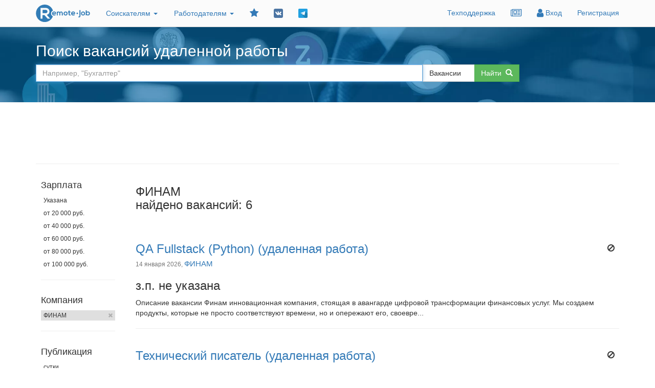

--- FILE ---
content_type: text/html; charset=UTF-8
request_url: https://remote-job.ru/search?companyName=%D0%A4%D0%98%D0%9D%D0%90%D0%9C
body_size: 17142
content:
<!DOCTYPE html>
<html lang="ru">
<head itemscope itemtype="http://schema.org/WPHeader">
    <meta charset="utf-8">
    <meta http-equiv="X-UA-Compatible" content="IE=edge">
    <meta name="viewport" content="width=device-width, initial-scale=1">
    <meta name="author" content="">

    <meta name="yandex-verification" content="f7ac883d3c529af2"/>
    <meta name="verify-admitad" content="b9c03f36d4"/>
    <meta name="zen-verification" content="lJmrvTCLx29BIW8mpceJGT203rPvh1ZjWnATasMfaOhGSsnDovzmi2NWUwCmVbtN"/>

                        



    <title itemprop="headline">Доступные вакансии компании ФИНАМ – удалённая работа</title>
    <meta itemprop="description" name="description" content="Подберите подходящую вакансию среди всех доступных в компании ФИНАМ.
        Портал удалённой работы Remote-job.ru">
    <meta itemprop="keywords" name="keywords" content="вакансии в ФИНАМ, удалённая работа, фриланс, Россия">
    <meta property="og:image" content="https://remote-job.ru/bundles/main/img/soc-logo-big.png">
    <meta property="og:image" content="https://remote-job.ru/assets/global/icons/logo_min_full.png">
    <meta property="og:image:height" content="100">
    <meta property="og:image:width" content="100">
    <meta property="og:url" content="https://remote-job.ru/search?companyName=%D0%A4%D0%98%D0%9D%D0%90%D0%9C">
            <meta property="og:description" content="Подберите подходящую вакансию среди всех доступных в компании ФИНАМ.
        Портал удалённой работы Remote-job.ru">
        <meta name="twitter:description" content="Подберите подходящую вакансию среди всех доступных в компании ФИНАМ.
        Портал удалённой работы Remote-job.ru"/>
        <meta name="twitter:card" content="summary">
    <meta name="twitter:site" content="Доступные вакансии компании ФИНАМ – удалённая работа">
    <meta name="twitter:title" content="Доступные вакансии компании ФИНАМ – удалённая работа">
    <meta name="twitter:image:src" content="https://remote-job.ru/bundles/main/img/soc-logo-big.png">
    <meta name="twitter:domain" content="Remote-job.ru">
    
    <link rel="canonical" href="/search?companyName=%D0%A4%D0%98%D0%9D%D0%90%D0%9C"/>

    <link rel="icon" href="/assets/global/icons/logo_min_full.svg" type="image/x-icon">
    <link rel="apple-touch-icon" sizes="57x57" href="/bundles/main/img/xapple-touch-icon.png.pagespeed.ic.1gMujqXtNH.webp">
    <link rel="apple-touch-icon" sizes="76x76" href="/bundles/main/img/xapple-touch-icon.png.pagespeed.ic.1gMujqXtNH.webp">
    <link rel="apple-touch-icon" sizes="120x120" href="/bundles/main/img/xapple-touch-icon.png.pagespeed.ic.1gMujqXtNH.webp">
    <link rel="apple-touch-icon" sizes="152x152" href="/bundles/main/img/xapple-touch-icon.png.pagespeed.ic.1gMujqXtNH.webp">


    <link href="https://maxcdn.bootstrapcdn.com/bootstrap/3.3.7/css/bootstrap.min.css" rel="stylesheet" integrity="sha384-BVYiiSIFeK1dGmJRAkycuHAHRg32OmUcww7on3RYdg4Va+PmSTsz/K68vbdEjh4u" crossorigin="anonymous">
            <link rel="stylesheet" href="/css/A.base.css,q24.pagespeed.cf.HddBSYL-tJ.css"/>
        <script src="https://cdnjs.cloudflare.com/ajax/libs/zepto/1.2.0/zepto.min.js"></script>
    <link href="https://maxcdn.bootstrapcdn.com/font-awesome/4.7.0/css/font-awesome.min.css" rel="stylesheet" integrity="sha384-wvfXpqpZZVQGK6TAh5PVlGOfQNHSoD2xbE+QkPxCAFlNEevoEH3Sl0sibVcOQVnN" crossorigin="anonymous">

    <script type="text/javascript">enableCountersTarget=1;</script>
        
    
    <meta name='wmail-verification' content='362128fea49f87ee10cb02dc21e5858e'/>

    <!-- HTML5 Shim and Respond.js IE8 support of HTML5 elements and media queries -->
    <!-- WARNING: Respond.js doesn't work if you view the page via file:// --><!--[if lt IE 9]>
    <script src="https://oss.maxcdn.com/libs/html5shiv/3.7.0/html5shiv.js"></script>
    <script src="https://oss.maxcdn.com/libs/respond.js/1.4.2/respond.min.js"></script><![endif]-->

    <!-- Yandex.RTB -->
    <script>window.yaContextCb=window.yaContextCb||[]</script>
    <script src="https://yandex.ru/ads/system/context.js" async></script>
            <!-- Google Analytics -->
<script>window.onload=function(){(function(i,s,o,g,r,a,m){i['GoogleAnalyticsObject']=r;i[r]=i[r]||function(){(i[r].q=i[r].q||[]).push(arguments)},i[r].l=1*new Date();a=s.createElement(o),m=s.getElementsByTagName(o)[0];a.async=1;a.src=g;m.parentNode.insertBefore(a,m)})(window,document,'script','https://www.google-analytics.com/analytics.js','ga');ga('create','UA-86586944-1','auto');ga('send','pageview');};</script>    </head>

<body>
<div class="hidden">
    <img src="https://remote-job.ru/bundles/main/img/xsoc-logo-big.png.pagespeed.ic.Fi6tSPpe-c.webp" alt="logo">
</div>
<!-- Navigation -->
<style>.mainRotate:hover>i{animation:1.5s linear 0s normal none infinite spinoffPulse}@keyframes spinoffPulse {
        0% {transform: rotate(0deg);}
        100% {transform: rotate(360deg);}
    }@media (max-width:240px){.notification_drop_menu{max-width:180px}}@media (min-width:240px){.notification_drop_menu{max-width:220px}}@media (min-width:320px){.notification_drop_menu{max-width:300px}}@media (min-width:360px){.notification_drop_menu{max-width:340px}}@media (min-width:420px){.notification_drop_menu{max-width:400px}}@media (min-width:770px){.notification_drop_menu{width:max-content;word-wrap:break-word;max-width:460px}}@media (min-width:800px){.notification_drop_menu{width:max-content;word-wrap:break-word;max-width:480px}}._c_gray{background-color:#bdbaba!important}.notification_drop_menu{width:max-content;word-wrap:break-word}.notification_drop_menu div{float:none;width:auto;text-align:left;padding:5px 0 5px 10px!important;margin:3px 5px;background-color:#98c4e8;border-radius:5px!important;border:1px solid #337ab7}.notification_drop_menu>a{text-decoration:none!important;color:#000}.notification_drop_menu div:hover,._c_gray:hover{background-color:#fff!important}.social-group-icon{width:18px;height:18px}.social-group-icon-big{width:24px;height:24px}</style>
<nav class="navbar navbar-static-top" role="navigation" style="position: sticky; top: 0; z-index: 101">
    <div class="container">
        <!-- Brand and toggle get grouped for better mobile display -->
        <div class="navbar-header">
            <a class="navbar-brand" href="/?service=vacancy"><img class="logo" src="/assets/global/icons/logo.svg" alt="Remote-job сервис вакансий удаленной работы"></a>
            <button type="button" class="navbar-toggle" data-toggle="collapse" data-target="#bs-example-navbar-collapse-1">
                                <span class="icon-bar"></span> <span class="icon-bar"></span> <span class="icon-bar"></span>
            </button>
                    </div>
                <div class="collapse navbar-collapse" id="bs-example-navbar-collapse-1">
            <ul class="nav navbar-nav navbar-left">
                <li>
                    <a class="dropdown-toggle" type="button" data-toggle="dropdown"> Соискателям
                        <span class="caret"></span> </a>
                    <ul class="dropdown-menu">
                                                    <li>
                                <a href="/resume/add">Разместить резюме</a>
                            </li>
                                                                                                            <li>
                                    <a href="/project_work/portfolio_add">Разместить портфолио</a>
                                </li>
                                                                            <li>
                            <a href="/search?search%5BsearchType%5D=vacancy">Поиск вакансий</a>
                        </li>
                        <li>
                            <a href="/search?search%5BsearchType%5D=project">Поиск заданий</a>
                        </li>
                    </ul>
                </li>
                <li>
                    <a class="dropdown-toggle" type="button" data-toggle="dropdown"> Работодателям
                        <span class="caret"></span> </a>
                    <ul class="dropdown-menu">
<!--                        <li>
                            <a href="/recruiting_agency/?utm_source=remote-job.ru&amp;utm_target=main_navbar">Заказать подбор специалиста</a>
                        </li>-->
                        <li>
                            <a href="/vacancy/add">Разместить вакансию</a>
                        </li>
                                                                            <li>
                                <a href="/search?search%5BsearchType%5D=resume">Поиск резюме</a>
                            </li>
                                            </ul>
                </li>
                <li class="blockLoaded">
                    <div class="screen-loader-background miniLoad" style="display: block;"></div>
                    <a href="" title="Добавить в закладки" rel="sidebar" class="mainRotate" id="addFavorite"><i class="fa fa-star fa-lg"></i></a>
                </li>
                <li>
                    <a target="_blank" href="https://vk.com/remotejobru" data-toggle="tooltip" data-placement="bottom" title="Группа ВКонтакте">
                        <img src="/assets/global/icons/vkcom.svg" class="social-group-icon" alt="Подписаться на группу ВКонтакте">
                    </a>
                </li>
                <li>
                    <a target="_blank" href="https://t.me/remote_job_ru" data-toggle="tooltip" data-placement="bottom" title="Телеграм-канал">
                        <img src="/assets/global/icons/telegram.svg" class="social-group-icon" alt="Подписаться на Телеграм-канал">
                    </a>
                </li>
            </ul>
            <ul class="nav navbar-nav navbar-right">
                                    <li>
                        <a href="/support">Техподдержка</a>
                    </li>
                                                    <li>
                        <a href="/article_nav" title="Статьи">
                            <i class="fa fa-newspaper-o fa-lg"></i>
                        </a>
                    </li>
                                                                    <li>
                        <a href="/user/login"> <i class="fa fa-user fa-lg"></i>
                            Вход
                        </a>
                    </li>
                    <li>
                        <a href="/user/register/">
                                                        Регистрация
                        </a>
                    </li>
                            </ul>
        </div>
    </div>
</nav>
<script>$(window).on("load",function(){$('[rel="tooltip"],[rel="sidebar"]').tooltip({'placement':'bottom'});$(document).on('click','[rel="sidebar"]',function(){let isMac,UA=navigator.userAgent.toLowerCase(),title=document.title,url=location.href;if((isMac=(UA.indexOf('mac')!=-1))||UA.indexOf('webkit')!=-1){let keyName=isMac?'Command/Cmd':'Ctrl',modal=$('#modalSidebar');modal.find('.keyName').text(keyName);modal.modal('show');return false;}if(typeof window.external.AddFavorite!=="undefined"){window.external.AddFavorite(url,title);return false;}return true;});});</script>
<div class="modal fade" id="modalSidebar" tabindex="-1">
    <div class="modal-dialog">
        <div class="modal-content">
            <div class="modal-header">
                <button type="button" class="close" data-dismiss="modal" aria-hidden="true">&times;</button>
                <h4 class="modal-title">Добавить в закладки</h4>
            </div>
            <div class="modal-body">
                <div class="alert alert-info">
                    <b><p>Добавьте страницу в закладки!</p></b>
                    <br>
                    <p><b>Нажмите звёздочку</b> в адресной строке браузера, либо используйте сочетание клавиш "<b><span class="keyName"></span> + D</b>" </p>
                    <br>
                    <p><img src="/bundles/main/img/xfavorit3.jpg.pagespeed.ic.crGpIqWeHI.webp" style="width: 100%"></p>
                </div>
            </div>
            <div class="modal-footer">
                <button type="button" class="btn btn-default" data-dismiss="modal">Закрыть</button>
            </div>
        </div>
    </div>
</div>
<!-- Alert -->
<!-- Сообщение -->
<div class="alert text-center my-alert p-y-3 p-x-3">
    <!-- Кнопка для закрытия сообщения, созданная с помощью элемента a -->
    <i class="fa fa-times close close-my-alert" style="display: block!important;" aria-hidden="true"></i>
    <div class="alert-text"></div>
    <button class="btn btn-sm btn-primary my-btn close-my-alert m-t-2">Закрыть</button>
</div>
<style>@media (max-width:600px){.my-alert{width:80%!important;left:10%!important;margin-left:0!important;top:10%!important;margin-top:0!important}.my-btn{width:90%!important}}.my-alert{display:none;position:fixed;top:10%;width:500px;z-index:10000;left:50%;margin-left:-250px;font-size:large;overflow-y:auto!important}.my-btn{background-color:#04a504;width:60%}</style>
<script type="text/javascript">$(function(){$(".close-my-alert").click(function(){Alert.hide()});});var Alert={constructor:function(type,text,timeOut,isHtml,css,callbackOnHide,callback){if(typeof isHtml==='undefined')isHtml=false;isHtml=!!isHtml;if(typeof css==='undefined')css=false;if(typeof callbackOnHide==='undefined')callbackOnHide=false;if(typeof callback==='undefined')callback=false;this.elem=$('.my-alert');this.textSelector='.alert-text';this.timeOut=timeOut;this.type=type;this.text=text;this.isHtml=isHtml;this.css=css;this.callbackOnHide=callbackOnHide;this.callback=callback;return this;},show:function(redirectUrl){if(this.isHtml){$(this.textSelector).html(this.text);if(this.css)$(this.textSelector).css(this.css);}else $(this.textSelector).text(this.text);this.elem.addClass(this.type).fadeIn('slow');if(this.callback===false){this.timeOut?setTimeout(function(){Alert.hide();if(typeof redirectUrl!=='undefined'){window.location=redirectUrl;}},this.timeOut):null;}},hide:function(){this.elem.removeClass(this.type).fadeOut('slow');if(this.callback){this.callback(this);return}if(this.callbackOnHide)window[this.callbackOnHide]();}};function notShowNotificationToApplicants(){goAjax({'redirectUrl':null,'handler':'/main_user/hide_notification_to_applicants'});}</script> 

<!-- Page Content -->
    <div class="container-fluid search-block">
        <div class="container">
            <div class="row">
                <div class="col-md-12">
                                            <div style="margin: 20px 0 10px 0">
                            <span style="font-size: 30px; line-height: 1.1; color: white">
                                Поиск вакансий удаленной работы
                            </span>
                        </div>
                                    </div>
            </div>
            <div class="row">
                <div class="col-md-10">
    <form name="search" method="get" action="/search" class="input-group">
    <input type="text" id="search_query" name="search[query]" placeholder="Например, &quot;Бухгалтер&quot;" class="form-control autocomplete search_query"/>
            <div class="input-group-btn">
            <select id="search_searchType" name="search[searchType]" class="btn btn-default search_type"><option value="vacancy" selected="selected">Вакансии</option><option value="resume">Резюме</option><option value="project">Задания</option><option value="portfolio">Портфолио</option><option value="training">Обучение</option></select>
        </div>
        <div class="input-group-btn">
        <button type="submit" class="btn btn-success btn-toggle">Найти&nbsp;&nbsp;<i class="glyphicon glyphicon-search"></i>
        </button>
    </div>
    </form>
</div>            </div>
        </div>
    </div>
                                    <div id="bannerTop">
    <div class='container m-t-1'>
                    <div class='row'>
                                                                                                <div class='col-sm-12 col-md-12 col-lg-12' style="min-height:90px;max-height:90px;">
                                    <!-- Yandex.RTB R-A-208597-3 -->
    <div id="yandex_rtb_R-A-208597-3"></div>
    <script>window.yaContextCb.push(()=>{Ya.Context.AdvManager.render({"blockId":"R-A-208597-3","renderTo":"yandex_rtb_R-A-208597-3"})})</script>

                                                            </div>
                                                        </div>
            <hr>
            </div>
</div>
<div class="container">
    <div class="row">
        <div class="col-lg-2 hidden-sm hidden-md hidden-xs"></div>
        <div class="col-lg-10 col-md-12 col-sm-12 col-xs-12">
                    </div>
    </div>
</div>

    
                
<div class="container">
    <div class="row">
                                        <!-- HTML-код модального окна -->
<div id="complaint" style="color: black!important; z-index: 100000" class="modal fade text-left" tabindex="-1">
    <div class="modal-dialog">
        <div class="modal-content">
            <!-- Заголовок модального окна -->
            <div class="modal-header">
                <button type="button" class="close" data-dismiss="modal" aria-hidden="true">×</button>
                <h4 class="modal-title">Подтвердите действие<i class="fa fa-times close-modal" aria-hidden="true"></i></h4>
            </div>
            <!-- Основное содержимое модального окна -->
            <div class="modal-body">
                            </div>
            <!-- Футер модального окна -->
                            <div class="modal-footer">
                                                                        <button type="button" class="btn btn-primary confirmation-button sendComplaint" data-dismiss="modal">
                                Подтвердить
                            </button>
                                                            </div>
                    </div>
    </div>
</div>

<script>var typeComplaint,vacancyIdForComplaint;$(document).on("click","[data-target='#complaint']",function(){let url=$(this).data('action');$("#complaint .confirmation-button").attr('href',url);let body=$(this).data('body');if(body){$("#complaint .modal-body").html(body);}typeComplaint=$(this).data('type');vacancyIdForComplaint=$(this).data('id');if($(window).width<720)$('.modal-dialog').addClass('modal-sm');else $('.modal-dialog').addClass('modal-lg');});function safeDeal(e){let add=$('#add_safeDeal'),edit=$('#edit_safeDeal');if(add.length)add.prop('checked',e);if(edit.length)edit.prop('checked',e);}function regulations(e){let add=$('#add_regulations'),edit=$('#edit_regulations');if(add.length)add.prop('checked',e);if(edit.length)edit.prop('checked',e);}</script>    

<script type="text/javascript">$(window).on("load",function(){$(document).on('show.bs.modal','#myModal',function(event){let button=$(event.relatedTarget),data=button.data(),doNotUse=0;gl_currentObject=button.closest(".element-box");$.each(data,function(option,value){let elem=$('#'+option);switch(option){case'action':$('#confirmationLabel').attr('href',value);break;case'handler':EventHandlerModal.setHandler(value);break;case'handler_params':EventHandlerModal.setParams(value);break;case'modal_content':if(value==='{FORM}'){$('#modal_form').css('display','block');elem.html(null);}else if(value==='{DATA}'){$('#modal_data').css('display','block');elem.html(null);}else{elem.html(value);}break;case'form_action':$('#modal_form form').attr('action',value);break;case'footercontrol':value===doNotUse?$('.modal-footer').css('display','none'):null;break;case'headcontrol':value===doNotUse?$('.modal-header').css('display','none'):null;break;case'bodycontrol':value===doNotUse?$('.modal-body').css('display','none'):null;break;default:elem.html(value);break;}});EventHandlerModal.installHandler();});$(document).on('hidden.bs.modal','#myModal',function(){$('#modal_form').css('display','none');$('#modal_data').css('display','none');$('.modal-footer').css('display','block');$('.modal-header').css('display','block');$('.modal-body').css('display','block');$('#modal_form textarea').val(null);$("#quick_responses").val($("#quick_responses option:first").val());})})</script>
<script type="text/javascript">let
gl_contacts_action=5,gl_path_moderation='/moderation/vacancy',gl_path_moderation_projects='/moderation/projects',gl_path_moderation_portfolio='/moderation/portfolio',gl_path_vacancy_complaints='/vacancy/vacancy/complaints',gl_path_moderation_resume='/moderation/resume',gl_path_moderation_social_media='/social_media',gl_path_moderation_comment='/moderation/comment',gl_path_moderation_referrer='/moderation/referrer',gl_path_subscriptions='/main_user/subscriptions',gl_path_send_own_vacancies_subscriptions='/main_user/send_own_vacancies';</script>
<!-- HTML-код модального окна -->
<div id="myModal" style="color: black!important" class="modal fade text-left" tabindex="-1">
    <div class="modal-dialog">
        <div class="modal-content">
            <!-- Заголовок модального окна -->
                                                <div class="modal-header">
                        <button type="button" class="close" data-dismiss="modal" aria-hidden="true">×</button>
                        <h4 id="title" class="modal-title">
                            <span id="title">Подтвердите действие</span>
                            <i class="fa fa-times close-modal" aria-hidden="true"></i>
                        </h4>
                    </div>
                                        <!-- Основное содержимое модального окна -->
                                                <div class="modal-body">
                        <div id="modal_content">
                                                    </div>
                                                                    </div>
                                        <!-- Футер модального окна -->
                                <div class="modal-footer" id="footer">
                                                    <button type="button" class="btn btn-default" data-dismiss="modal" onclick="JsMethodsProcessingQuery['regulations'](false)">Отмена</button>
                            <button id="confirmation_label" type="button" class="btn btn-primary confirmation-button" data-dismiss="modal">
                                Подтвердить
                            </button>
                                            </div>
                    </div>
    </div>
</div>

<script>$(window).on('load',function(){$('.sendComplaint').on('click',function(event){JsMethodsProcessingQuery.complaintToVacancy(event);});});</script>
        
    

    <div class="col-lg-12">
        <div class="row">
            <div class="hidden-xs hidden-sm col-md-2 col-lg-2 filterContainer">
                



<!‐‐noindex‐‐>
<div class="searchFilter">
    <div class="row">
                    <div class="hidden-xs hidden-sm col-md-12">
                    
            </div>
                        <div class="col-xs-3 col-md-12">
            <h4>Зарплата</h4>
            <button class="btn btn-default btn-xs btn-block btn-filter
                " style="text-align: left; border: none; position: relative;" data-target="         /search?companyName=%D0%A4%D0%98%D0%9D%D0%90%D0%9C&amp;salary=1&amp;page=1
" title="Фильтровать по зарплате">
                Указана<i class="fa fa-times close" aria-hidden="true"></i>
            </button>
                                            <button class="btn btn-default btn-xs btn-block btn-filter
                    " style="text-align: left; border: none; position: relative;" data-target="         /search?companyName=%D0%A4%D0%98%D0%9D%D0%90%D0%9C&amp;salary=20000&amp;page=1
" title="Фильтровать по зарплате">
                    от 20 000 руб.<i class="fa fa-times close" aria-hidden="true"></i>
                </button>
                                            <button class="btn btn-default btn-xs btn-block btn-filter
                    " style="text-align: left; border: none; position: relative;" data-target="         /search?companyName=%D0%A4%D0%98%D0%9D%D0%90%D0%9C&amp;salary=40000&amp;page=1
" title="Фильтровать по зарплате">
                    от 40 000 руб.<i class="fa fa-times close" aria-hidden="true"></i>
                </button>
                                            <button class="btn btn-default btn-xs btn-block btn-filter
                    " style="text-align: left; border: none; position: relative;" data-target="         /search?companyName=%D0%A4%D0%98%D0%9D%D0%90%D0%9C&amp;salary=60000&amp;page=1
" title="Фильтровать по зарплате">
                    от 60 000 руб.<i class="fa fa-times close" aria-hidden="true"></i>
                </button>
                                            <button class="btn btn-default btn-xs btn-block btn-filter
                    " style="text-align: left; border: none; position: relative;" data-target="         /search?companyName=%D0%A4%D0%98%D0%9D%D0%90%D0%9C&amp;salary=80000&amp;page=1
" title="Фильтровать по зарплате">
                    от 80 000 руб.<i class="fa fa-times close" aria-hidden="true"></i>
                </button>
                                            <button class="btn btn-default btn-xs btn-block btn-filter
                    " style="text-align: left; border: none; position: relative;" data-target="         /search?companyName=%D0%A4%D0%98%D0%9D%D0%90%D0%9C&amp;salary=100000&amp;page=1
" title="Фильтровать по зарплате">
                    от 100 000 руб.<i class="fa fa-times close" aria-hidden="true"></i>
                </button>
                        <hr>
        </div>
        <div class="hidden-xs hidden-sm col-md-12">
                        <h4>Компания</h4>
        <a class="btn btn-default btn-xs btn-block chosen" style="text-align: left; border: none; position: relative;" href="                     /search?page=1
" title="Удалить фильтр">
            ФИНАМ<i class="fa fa-times close" aria-hidden="true"></i>
        </a>
        <hr>
    
        </div>
        <div class="hidden-xs hidden-sm col-md-12">
                
        </div>
                    <div class="col-xs-3 col-md-12 min-width">
                <h4>Публикация</h4>
                                    <button class="btn btn-default btn-xs btn-block btn-filter
                        " style="text-align: left; border: none; position: relative;" data-target="         /search?companyName=%D0%A4%D0%98%D0%9D%D0%90%D0%9C&amp;period=1&amp;page=1
" title="Фильтровать по дате публикации">
                        сутки<i class="fa fa-times close" aria-hidden="true"></i>
                    </button>
                                    <button class="btn btn-default btn-xs btn-block btn-filter
                        " style="text-align: left; border: none; position: relative;" data-target="         /search?companyName=%D0%A4%D0%98%D0%9D%D0%90%D0%9C&amp;period=2&amp;page=1
" title="Фильтровать по дате публикации">
                        три дня<i class="fa fa-times close" aria-hidden="true"></i>
                    </button>
                                    <button class="btn btn-default btn-xs btn-block btn-filter
                        " style="text-align: left; border: none; position: relative;" data-target="         /search?companyName=%D0%A4%D0%98%D0%9D%D0%90%D0%9C&amp;period=3&amp;page=1
" title="Фильтровать по дате публикации">
                        неделя<i class="fa fa-times close" aria-hidden="true"></i>
                    </button>
                                    <button class="btn btn-default btn-xs btn-block btn-filter
                        " style="text-align: left; border: none; position: relative;" data-target="         /search?companyName=%D0%A4%D0%98%D0%9D%D0%90%D0%9C&amp;period=4&amp;page=1
" title="Фильтровать по дате публикации">
                        месяц<i class="fa fa-times close" aria-hidden="true"></i>
                    </button>
                                <hr>
            </div>
                            <div class="col-xs-3 col-md-12">
                <div class="hidden-md hidden-lg">
                                <h4>Компания</h4>
        <a class="btn btn-default btn-xs btn-block chosen" style="text-align: left; border: none; position: relative;" href="                     /search?page=1
" title="Удалить фильтр">
            ФИНАМ<i class="fa fa-times close" aria-hidden="true"></i>
        </a>
        <hr>
    
                </div>

                    <h4>Опыт работы</h4>
                                            <button class="btn btn-default btn-xs btn-block btn-filter
                            " style="text-align: left; border: none; position: relative;" data-target="         /search?companyName=%D0%A4%D0%98%D0%9D%D0%90%D0%9C&amp;experience=0&amp;page=1
" title="Фильтровать по опыту работы">
                            Без опыта<i class="fa fa-times close" aria-hidden="true"></i>
                        </button>
                                            <button class="btn btn-default btn-xs btn-block btn-filter
                            " style="text-align: left; border: none; position: relative;" data-target="         /search?companyName=%D0%A4%D0%98%D0%9D%D0%90%D0%9C&amp;experience=1&amp;page=1
" title="Фильтровать по опыту работы">
                            От 1 до 3 лет<i class="fa fa-times close" aria-hidden="true"></i>
                        </button>
                                            <button class="btn btn-default btn-xs btn-block btn-filter
                            " style="text-align: left; border: none; position: relative;" data-target="         /search?companyName=%D0%A4%D0%98%D0%9D%D0%90%D0%9C&amp;experience=2&amp;page=1
" title="Фильтровать по опыту работы">
                            От 3 до 6 лет<i class="fa fa-times close" aria-hidden="true"></i>
                        </button>
                                            <button class="btn btn-default btn-xs btn-block btn-filter
                            " style="text-align: left; border: none; position: relative;" data-target="         /search?companyName=%D0%A4%D0%98%D0%9D%D0%90%D0%9C&amp;experience=3&amp;page=1
" title="Фильтровать по опыту работы">
                            Более 6 лет<i class="fa fa-times close" aria-hidden="true"></i>
                        </button>
                                    <hr>
            </div>
                            </div>
</div>
<!‐‐/noindex‐‐>
<script type="text/javascript">$(document).ready(function(){$('.btn-filter').click(function(){window.location=$(this).data('target');});$(window).scroll(function(){filtersPosition();});$(window).resize(function(){filtersPosition();})})</script>            </div>
            <div class="col-lg-10 col-sm-10 col-md-10 col-xs-12 contentContainer">
                                                <div class="row" style="position: sticky; top: 0; background-color: #fff; z-index : 10000">
                    <div class="col-xs-12 col-sm-12 hidden-md hidden-lg">
                        







<div class="block-field-search">
    <button type="button" onclick="$('.search_filter').toggle();" class="btn btn-success btn-toggle">
        Дополнительные настройки поиска&nbsp;&nbsp;<i class="fa fa-lg fa-angle-double-down"></i>
    </button>
</div>

<style>.dropdown-toggle{border:1px solid transparent!important;border-radius:4px!important}.button-filter{padding-left:2px!important;padding-right:2px!important}</style>

<div class="search_filter" style="display: none;">

    <hr>
    <div class="row">
            
            
                    <h4>Компания</h4>
        <a class="btn btn-default btn-xs btn-block chosen" style="text-align: left; border: none; position: relative;" href="                     /search?page=1
" title="Удалить фильтр">
            ФИНАМ<i class="fa fa-times close" aria-hidden="true"></i>
        </a>
        <hr>
    
            

        <div class="col-xs-12 col-sm-12 col-md-2 col-lg-2 block-field-search button-filter">
            <div class="dropdown open">
                <button class="btn btn-secondary dropdown-toggle" style="width: 100%" type="button" id="dropdownMenuSalary" data-toggle="dropdown" aria-haspopup="true" aria-expanded="false">
                    Зарплата
                                    </button>
                <div style="width: 100%;" class="dropdown-menu" aria-labelledby="dropdownMenuSalary">
                    <button class="dropdown-item  btn-default btn-block btn-filter
                " style="text-align: left; border: none; position: relative;" data-target="         /search?companyName=%D0%A4%D0%98%D0%9D%D0%90%D0%9C&amp;salary=1&amp;page=1
" title="Фильтровать по зарплате">
                        Указана<i class="fa fa-times close" aria-hidden="true"></i>
                    </button>
                                                                    <button class="dropdown-item  btn-default btn-block btn-filter
                    " style="text-align: left; border: none; position: relative;" data-target="         /search?companyName=%D0%A4%D0%98%D0%9D%D0%90%D0%9C&amp;salary=20000&amp;page=1
" title="Фильтровать по зарплате">
                            от 20 000 руб.<i class="fa fa-times close" aria-hidden="true"></i>
                        </button>
                                                                    <button class="dropdown-item  btn-default btn-block btn-filter
                    " style="text-align: left; border: none; position: relative;" data-target="         /search?companyName=%D0%A4%D0%98%D0%9D%D0%90%D0%9C&amp;salary=40000&amp;page=1
" title="Фильтровать по зарплате">
                            от 40 000 руб.<i class="fa fa-times close" aria-hidden="true"></i>
                        </button>
                                                                    <button class="dropdown-item  btn-default btn-block btn-filter
                    " style="text-align: left; border: none; position: relative;" data-target="         /search?companyName=%D0%A4%D0%98%D0%9D%D0%90%D0%9C&amp;salary=60000&amp;page=1
" title="Фильтровать по зарплате">
                            от 60 000 руб.<i class="fa fa-times close" aria-hidden="true"></i>
                        </button>
                                                                    <button class="dropdown-item  btn-default btn-block btn-filter
                    " style="text-align: left; border: none; position: relative;" data-target="         /search?companyName=%D0%A4%D0%98%D0%9D%D0%90%D0%9C&amp;salary=80000&amp;page=1
" title="Фильтровать по зарплате">
                            от 80 000 руб.<i class="fa fa-times close" aria-hidden="true"></i>
                        </button>
                                                                    <button class="dropdown-item  btn-default btn-block btn-filter
                    " style="text-align: left; border: none; position: relative;" data-target="         /search?companyName=%D0%A4%D0%98%D0%9D%D0%90%D0%9C&amp;salary=100000&amp;page=1
" title="Фильтровать по зарплате">
                            от 100 000 руб.<i class="fa fa-times close" aria-hidden="true"></i>
                        </button>
                                    </div>
            </div>
        </div>
                                    <div class="col-xs-12 col-sm-12 col-md-2 col-lg-2 block-field-search button-filter">
                <div class="dropdown open">
                    <button class="btn btn-secondary dropdown-toggle" style="width: 100%" type="button" id="dropdownMenuPeriod" data-toggle="dropdown" aria-haspopup="true" aria-expanded="false">
                        Публикация
                                            </button>
                    <div style="width: 100%;" class="dropdown-menu" aria-labelledby="dropdownMenuPeriod">
                                                    <button class="btn btn-default btn-block btn-filter
                        " style="text-align: left; border: none; position: relative;" data-target="         /search?companyName=%D0%A4%D0%98%D0%9D%D0%90%D0%9C&amp;period=1&amp;page=1
" title="Фильтровать по дате публикации">
                                сутки<i class="fa fa-times close" aria-hidden="true"></i>
                            </button>
                                                    <button class="btn btn-default btn-block btn-filter
                        " style="text-align: left; border: none; position: relative;" data-target="         /search?companyName=%D0%A4%D0%98%D0%9D%D0%90%D0%9C&amp;period=2&amp;page=1
" title="Фильтровать по дате публикации">
                                три дня<i class="fa fa-times close" aria-hidden="true"></i>
                            </button>
                                                    <button class="btn btn-default btn-block btn-filter
                        " style="text-align: left; border: none; position: relative;" data-target="         /search?companyName=%D0%A4%D0%98%D0%9D%D0%90%D0%9C&amp;period=3&amp;page=1
" title="Фильтровать по дате публикации">
                                неделя<i class="fa fa-times close" aria-hidden="true"></i>
                            </button>
                                                    <button class="btn btn-default btn-block btn-filter
                        " style="text-align: left; border: none; position: relative;" data-target="         /search?companyName=%D0%A4%D0%98%D0%9D%D0%90%D0%9C&amp;period=4&amp;page=1
" title="Фильтровать по дате публикации">
                                месяц<i class="fa fa-times close" aria-hidden="true"></i>
                            </button>
                                            </div>
                </div>
            </div>
                            <div class="col-xs-12 col-sm-12 col-md-2 col-lg-2 block-field-search button-filter">
                <div class="hidden-md hidden-lg">
                                <h4>Компания</h4>
        <a class="btn btn-default btn-xs btn-block chosen" style="text-align: left; border: none; position: relative;" href="                     /search?page=1
" title="Удалить фильтр">
            ФИНАМ<i class="fa fa-times close" aria-hidden="true"></i>
        </a>
        <hr>
    
                </div>

                <div class="dropdown open">
                    <button class="btn btn-secondary dropdown-toggle" style="width: 100%" type="button" id="dropdownMenuEexperience" data-toggle="dropdown" aria-haspopup="true" aria-expanded="false">
                        Опыт работы
                                            </button>
                    <div style="width: 100%;" class="dropdown-menu" aria-labelledby="dropdownMenuEexperience">
                                                    <button class="btn btn-default btn-block btn-filter
                        " style="text-align: left; border: none; position: relative;" data-target="         /search?companyName=%D0%A4%D0%98%D0%9D%D0%90%D0%9C&amp;experience=0&amp;page=1
" title="Фильтровать по опыту работы">
                                Без опыта<i class="fa fa-times close" aria-hidden="true"></i>
                            </button>
                                                    <button class="btn btn-default btn-block btn-filter
                        " style="text-align: left; border: none; position: relative;" data-target="         /search?companyName=%D0%A4%D0%98%D0%9D%D0%90%D0%9C&amp;experience=1&amp;page=1
" title="Фильтровать по опыту работы">
                                От 1 до 3 лет<i class="fa fa-times close" aria-hidden="true"></i>
                            </button>
                                                    <button class="btn btn-default btn-block btn-filter
                        " style="text-align: left; border: none; position: relative;" data-target="         /search?companyName=%D0%A4%D0%98%D0%9D%D0%90%D0%9C&amp;experience=2&amp;page=1
" title="Фильтровать по опыту работы">
                                От 3 до 6 лет<i class="fa fa-times close" aria-hidden="true"></i>
                            </button>
                                                    <button class="btn btn-default btn-block btn-filter
                        " style="text-align: left; border: none; position: relative;" data-target="         /search?companyName=%D0%A4%D0%98%D0%9D%D0%90%D0%9C&amp;experience=3&amp;page=1
" title="Фильтровать по опыту работы">
                                Более 6 лет<i class="fa fa-times close" aria-hidden="true"></i>
                            </button>
                                            </div>
                </div>
            </div>
                            </div>
</div>

<script type="text/javascript">$(document).ready(function(){$('.btn-filter').click(function(){window.location=$(this).data('target');});})</script>                    </div>
                </div>
                                    <div class="row">
                        <div class="col-lg-12">
                            <div class="row">
                                <div class="col-md-12 m-b-3">
                                                                            <h2>ФИНАМ<br>
                                            найдено вакансий: 6
                                        </h2>
                                                                    </div>
                                <div class="clearfix visible-md-block hidden-md hidden-lg hidden-sm"></div>
                                <div class="col-xs-12 hidden-md hidden-lg hidden-sm"></div>
                            </div>

                            
                                                                                                                                                                                                <div class="vacancy_item">
                                        <div class="row">
                                            <div class="col-xs-10 col-sm-10 col-md-10 col-lg-10 text-left">
                                                <h2>
                                                                                                        <a target="_blank" href="/vacancy/show/1356121/qa-fullstack-python">
                                                        QA Fullstack (Python)
                                                                                                                    (удаленная работа)
                                                                                                            </a>
                                                    <br>
                                                    <small style="font-size: 0.5em">
                                                                                                                    14 января 2026,
                                                                                                            </small>
                                                                                                                                                                        <small>
                                                                
    <a style="" href="    https://remote-job.ru/search?companyName=%D0%A4%D0%98%D0%9D%D0%90%D0%9C
">ФИНАМ</a>
                                                            </small>
                                                                                                                                                                                                                                                                            </h2>
                                                                                                                                                    <h3>
                                                                        з.п. не указана
                                                        </h3>
                                                                                            </div>
                                                                                            <div class="col-xs-2 col-sm-2 col-md-2 col-lg-2 text-right">
                                                    <div class="btn-group btn-group-sm m-y-2 complaint-group blockLoaded" style="padding-top: 5px;">
                                                        <div class="screen-loader-background miniLoad" style="display: block;"></div>
    <noindex>
        <button type="button" class="warnButton btn btn-default btn-xs dropdown-toggle complaint-btn" data-toggle="dropdown" data-tooltip="tooltip" title="Сообщить о нарушении">
            <i class="fa fa-fw fa-lg fa-ban" aria-hidden="true"></i>
        </button>
        <div class="tempContainer" data-id="1356121"></div>
            </noindex>
                                                    </div>
                                                </div>
                                                                                                                                    <div class="col-xs-12 col-sm-12 col-md-12 col-lg-12 text-left">
                                                                                                                                                                                                     Описание вакансии  Финам инновационная компания, стоящая в авангарде цифровой трансформации финансовых услуг. Мы создаем продукты, которые не просто соответствуют времени, но и опережают его, своевре...
                                            </div>
                                        </div>
                                    </div>
                                    <hr>
                                                                                                                                                                                                                                <div class="vacancy_item">
                                        <div class="row">
                                            <div class="col-xs-10 col-sm-10 col-md-10 col-lg-10 text-left">
                                                <h2>
                                                                                                        <a target="_blank" href="/vacancy/show/1351168/texnicheskij-pisatel">
                                                        Технический писатель
                                                                                                                    (удаленная работа)
                                                                                                            </a>
                                                    <br>
                                                    <small style="font-size: 0.5em">
                                                                                                            </small>
                                                                                                                                                                        <small>
                                                                
    <a style="" href="    https://remote-job.ru/search?companyName=%D0%A4%D0%98%D0%9D%D0%90%D0%9C
">ФИНАМ</a>
                                                            </small>
                                                                                                                                                                                                                                                                            </h2>
                                                                                                                                                    <h3>
                                                                        з.п. не указана
                                                        </h3>
                                                                                            </div>
                                                                                            <div class="col-xs-2 col-sm-2 col-md-2 col-lg-2 text-right">
                                                    <div class="btn-group btn-group-sm m-y-2 complaint-group blockLoaded" style="padding-top: 5px;">
                                                        <div class="screen-loader-background miniLoad" style="display: block;"></div>
    <noindex>
        <button type="button" class="warnButton btn btn-default btn-xs dropdown-toggle complaint-btn" data-toggle="dropdown" data-tooltip="tooltip" title="Сообщить о нарушении">
            <i class="fa fa-fw fa-lg fa-ban" aria-hidden="true"></i>
        </button>
        <div class="tempContainer" data-id="1351168"></div>
            </noindex>
                                                    </div>
                                                </div>
                                                                                                                                    <div class="col-xs-12 col-sm-12 col-md-12 col-lg-12 text-left">
                                                                                                                                                                                                     Описание вакансии  АО Финам успешно работает в брокерском бизнесе с самого зарождения российского финансового рынка. Более трёх десятилетий мы помогаем клиентам достигать инвестиционные цели, постоян...
                                            </div>
                                        </div>
                                    </div>
                                    <hr>
                                                                                                                                                                                                                                <div class="vacancy_item">
                                        <div class="row">
                                            <div class="col-xs-10 col-sm-10 col-md-10 col-lg-10 text-left">
                                                <h2>
                                                                                                        <a target="_blank" href="/vacancy/show/1351095/razrabotchik-c">
                                                        Разработчик C++
                                                                                                                    (удаленная работа)
                                                                                                            </a>
                                                    <br>
                                                    <small style="font-size: 0.5em">
                                                                                                            </small>
                                                                                                                                                                        <small>
                                                                
    <a style="" href="    https://remote-job.ru/search?companyName=%D0%A4%D0%98%D0%9D%D0%90%D0%9C
">ФИНАМ</a>
                                                            </small>
                                                                                                                                                                                                                                                                            </h2>
                                                                                                                                                    <h3>
                                                                        з.п. не указана
                                                        </h3>
                                                                                            </div>
                                                                                            <div class="col-xs-2 col-sm-2 col-md-2 col-lg-2 text-right">
                                                    <div class="btn-group btn-group-sm m-y-2 complaint-group blockLoaded" style="padding-top: 5px;">
                                                        <div class="screen-loader-background miniLoad" style="display: block;"></div>
    <noindex>
        <button type="button" class="warnButton btn btn-default btn-xs dropdown-toggle complaint-btn" data-toggle="dropdown" data-tooltip="tooltip" title="Сообщить о нарушении">
            <i class="fa fa-fw fa-lg fa-ban" aria-hidden="true"></i>
        </button>
        <div class="tempContainer" data-id="1351095"></div>
            </noindex>
                                                    </div>
                                                </div>
                                                                                                                                    <div class="col-xs-12 col-sm-12 col-md-12 col-lg-12 text-left">
                                                                                                                                                                                                     Описание вакансии   Финам это ведущая инвестиционная группа в России, предоставляющая широкий спектр финансовых услуг. Основанная в 1994 году, компания является крупнейшим розничным брокером на росси...
                                            </div>
                                        </div>
                                    </div>
                                    <hr>
                                                                                                                                                                                                    <div class="bannerCenter">
    <!-- Yandex.RTB R-A-208597-6 -->
    <div id="yandex_rtb_R-A-208597-6"></div>
    <script>window.yaContextCb.push(()=>{Ya.Context.AdvManager.render({"blockId":"R-A-208597-6","renderTo":"yandex_rtb_R-A-208597-6"})})</script>
</div>

                        <hr>
                                                                                                                                    <div class="vacancy_item">
                                        <div class="row">
                                            <div class="col-xs-10 col-sm-10 col-md-10 col-lg-10 text-left">
                                                <h2>
                                                                                                        <a target="_blank" href="/vacancy/show/1340743/inzhener-texnicheskoj-podderzhki-so-znaniem-anglijskogo">
                                                        Инженер технической поддержки со знанием английского
                                                                                                                    (удаленная работа)
                                                                                                            </a>
                                                    <br>
                                                    <small style="font-size: 0.5em">
                                                                                                            </small>
                                                                                                                                                                        <small>
                                                                
    <a style="" href="    https://remote-job.ru/search?companyName=%D0%A4%D0%98%D0%9D%D0%90%D0%9C
">ФИНАМ</a>
                                                            </small>
                                                                                                                                                                                                                                                                            </h2>
                                                                                                                                                    <h3>
                                                                        з.п. не указана
                                                        </h3>
                                                                                            </div>
                                                                                            <div class="col-xs-2 col-sm-2 col-md-2 col-lg-2 text-right">
                                                    <div class="btn-group btn-group-sm m-y-2 complaint-group blockLoaded" style="padding-top: 5px;">
                                                        <div class="screen-loader-background miniLoad" style="display: block;"></div>
    <noindex>
        <button type="button" class="warnButton btn btn-default btn-xs dropdown-toggle complaint-btn" data-toggle="dropdown" data-tooltip="tooltip" title="Сообщить о нарушении">
            <i class="fa fa-fw fa-lg fa-ban" aria-hidden="true"></i>
        </button>
        <div class="tempContainer" data-id="1340743"></div>
            </noindex>
                                                    </div>
                                                </div>
                                                                                                                                    <div class="col-xs-12 col-sm-12 col-md-12 col-lg-12 text-left">
                                                                                                                                                                                                     Описание вакансии  АО Финам инновационная брокерская компания, стоящая в авангарде цифровой трансформации финансовых услуг. Мы создаем продукты, которые не просто соответствуют времени, но и опережаю...
                                            </div>
                                        </div>
                                    </div>
                                    <hr>
                                                                                                                                                                                                                                <div class="vacancy_item">
                                        <div class="row">
                                            <div class="col-xs-10 col-sm-10 col-md-10 col-lg-10 text-left">
                                                <h2>
                                                                                                        <a target="_blank" href="/vacancy/show/1325582/vedushhij-speczialist-msfo">
                                                        Ведущий специалист МСФО
                                                                                                                    (удаленная работа)
                                                                                                            </a>
                                                    <br>
                                                    <small style="font-size: 0.5em">
                                                                                                            </small>
                                                                                                                                                                        <small>
                                                                
    <a style="" href="    https://remote-job.ru/search?companyName=%D0%A4%D0%98%D0%9D%D0%90%D0%9C
">ФИНАМ</a>
                                                            </small>
                                                                                                                                                                                                                                                                            </h2>
                                                                                                                                                    <h3>
                                                                        з.п. не указана
                                                        </h3>
                                                                                            </div>
                                                                                            <div class="col-xs-2 col-sm-2 col-md-2 col-lg-2 text-right">
                                                    <div class="btn-group btn-group-sm m-y-2 complaint-group blockLoaded" style="padding-top: 5px;">
                                                        <div class="screen-loader-background miniLoad" style="display: block;"></div>
    <noindex>
        <button type="button" class="warnButton btn btn-default btn-xs dropdown-toggle complaint-btn" data-toggle="dropdown" data-tooltip="tooltip" title="Сообщить о нарушении">
            <i class="fa fa-fw fa-lg fa-ban" aria-hidden="true"></i>
        </button>
        <div class="tempContainer" data-id="1325582"></div>
            </noindex>
                                                    </div>
                                                </div>
                                                                                                                                    <div class="col-xs-12 col-sm-12 col-md-12 col-lg-12 text-left">
                                                                                                                                                                                                     Описание вакансии  АО Финам успешно работает в брокерском бизнесе с самого зарождения российского финансового рынка. Более трёх десятилетий мы помогаем клиентам достигать инвестиционные цели, постоян...
                                            </div>
                                        </div>
                                    </div>
                                    <hr>
                                                                                                                                                                                                                                <div class="vacancy_item">
                                        <div class="row">
                                            <div class="col-xs-10 col-sm-10 col-md-10 col-lg-10 text-left">
                                                <h2>
                                                                                                        <a target="_blank" href="/vacancy/show/1215774/vedushhij-buxgalter-po-raschetu-klientskogo-ndfl">
                                                        Ведущий бухгалтер по расчету клиентского НДФЛ
                                                                                                                    (удаленная работа)
                                                                                                            </a>
                                                    <br>
                                                    <small style="font-size: 0.5em">
                                                                                                            </small>
                                                                                                                                                                        <small>
                                                                
    <a style="" href="    https://remote-job.ru/search?companyName=%D0%A4%D0%98%D0%9D%D0%90%D0%9C
">ФИНАМ</a>
                                                            </small>
                                                                                                                                                                                                                                                                            </h2>
                                                                                                                                                    <h3>
                                                                        з.п. не указана
                                                        </h3>
                                                                                            </div>
                                                                                            <div class="col-xs-2 col-sm-2 col-md-2 col-lg-2 text-right">
                                                    <div class="btn-group btn-group-sm m-y-2 complaint-group blockLoaded" style="padding-top: 5px;">
                                                        <div class="screen-loader-background miniLoad" style="display: block;"></div>
    <noindex>
        <button type="button" class="warnButton btn btn-default btn-xs dropdown-toggle complaint-btn" data-toggle="dropdown" data-tooltip="tooltip" title="Сообщить о нарушении">
            <i class="fa fa-fw fa-lg fa-ban" aria-hidden="true"></i>
        </button>
        <div class="tempContainer" data-id="1215774"></div>
            </noindex>
                                                    </div>
                                                </div>
                                                                                                                                    <div class="col-xs-12 col-sm-12 col-md-12 col-lg-12 text-left">
                                                                                                                                                                                                     Описание вакансии   АО Финам  успешно работает в брокерском бизнесе с самого зарождения российского финансового рынка. Более трёх десятилетий мы помогаем клиентам достигать инвестиционные цели, посто...
                                            </div>
                                        </div>
                                    </div>
                                    <hr>
                                                                                                                </div>
                    </div>

                                                                                
                            </div>
        </div>
    </div>
    </div>
    <!-- Teaser -->
            <div class="row">
            <hr>
            <div class="col-lg-2"></div>
            <div class="col-lg-10 col-md-10 col-sm-10 col-xs-12 contentContainerBase">
                                    <div class="row">
                        <div class="col-lg-12 text-left">
                            <style>.bannerBottom{margin:0 0 30px 0}</style>
        <!-- Yandex.RTB R-A-208597-4 -->
    <div id="yandex_rtb_R-A-208597-4"></div>
    <script>window.yaContextCb.push(()=>{Ya.Context.AdvManager.render({"blockId":"R-A-208597-4","renderTo":"yandex_rtb_R-A-208597-4"})})</script>

                            </div>
                    </div>
                            </div>
        </div>
    </div>

<!-- Footer -->
            <!-- Yandex.Metrika counter -->
<script type="text/javascript">(function(m,e,t,r,i,k,a){m[i]=m[i]||function(){(m[i].a=m[i].a||[]).push(arguments)};m[i].l=1*new Date();k=e.createElement(t),a=e.getElementsByTagName(t)[0],k.async=1,k.src=r,a.parentNode.insertBefore(k,a)})(window,document,"script","https://mc.yandex.ru/metrika/tag.js","ym");ym(39492385,"init",{id:39492385,clickmap:true,trackLinks:true,accurateTrackBounce:true});ym(87913261,"init",{id:87913261,clickmap:true,trackLinks:true,accurateTrackBounce:true});</script>
<noscript>
    <div>
        <img src="https://mc.yandex.ru/watch/39492385" style="position:absolute; left:-9999px;" alt=""/>
        <img src="https://mc.yandex.ru/watch/87913261" style="position:absolute; left:-9999px;" alt=""/>
    </div>
</noscript>
<!-- /Yandex.Metrika counter -->


            <div class="container m-t-3 footer">
    <hr>
    <div class="row">
        <div class="col-md-5">
                                    <a href="/article/agreement">Правила сервиса</a> |
            <a href="/article/paid_publication">Платные услуги</a> |
            <a href="/support">Техподдержка</a><br>
            <a href="/article/privacy_policy">Политика конфиденциальности</a> |
            <a href="/article/requisites">Реквизиты</a><br>
            <nobr><a href="/article/xml-feed">XML feed</a></nobr> |
            <a href="/article_nav">Статьи</a> |
            <a href="/article/partners">Партнёры</a> |
            <a href="/referrer/program">Партнерская программа</a>                         <br>
            ©2016-2026 Remote-job.ru
                    </div>
        <div class="col-md-2 text-right">
            <div>
                Подписаться<br>
                <a target="_blank" href="https://vk.com/remotejobru" data-toggle="tooltip" data-placement="bottom" title="Группа ВКонтакте">
                    <img src="/assets/global/icons/vkcom.svg" class="social-group-icon-big" alt="Подписаться на группу ВКонтакте">
                </a>
                <a target="_blank" href="https://t.me/remote_job_ru" data-toggle="tooltip" data-placement="bottom" title="Телеграм-канал">
                    <img src="/assets/global/icons/telegram.svg" class="social-group-icon-big" alt="Подписаться на Телеграм-канал">
                </a>
            </div>
        </div>
        <div class="col-md-5 text-right">
            Рассказать друзьям
            <div class="ya-share2" data-services="telegram,vkontakte,facebook,odnoklassniki,moimir,gplus,twitter,lj,qzone,whatsapp,skype" data-counter="100" data-image="https://remote-job.ru/bundles/main/img/soc-logo-big.png">
            </div>
        </div>
            </div>
    <hr>
</div>
    <style>#vk_groups{display:none;z-index:10000}.vk-close{position:absolute;left:90%;top:5%;color:#ccc}</style>
<!-- VK Widget -->
<script type="text/javascript" src="https://vk.com/js/api/openapi.js?159"></script>

<!-- VK Widget -->
<div id="vk_groups">
    <i class="fa fa-fw fa-times fa-lg vk-close" aria-hidden="true" onclick="vkClose(true);"></i>
</div>
<script type="text/javascript">$(window).on('load',function(){vkGroupsWidgetShow();});$(window).resize(function(){vkClose(false);$("#vk_groups").html('');});$('#vk_groups').mouseover(function(){clearTimeout(vkCloseTimer);});var vkCloseTimer;function vkGroupsWidgetShow(){if(isMobile()){return;}var widthScreen=$(window).width(),heightScreen=$(window).height();var width=(widthScreen>440)?400:widthScreen-40;VK.Widgets.Group("vk_groups",{mode:0,no_cover:1,width:width,height:50},168825533);var vkGroups=$("#vk_groups");var widthVkGroups=vkGroups.width(),heightVkGroups=vkGroups.height();var offsetLeft=widthScreen-widthVkGroups-20,offsetTop=heightScreen-heightVkGroups-180;if(!Cookies.get('vkClose')){vkGroups.css({'left':offsetLeft,'top':offsetTop,'display':'inline-block','position':"fixed"});vkCloseTimer=setTimeout(function(){vkClose(false);},10000);}}function vkClose(setCookies){clearTimeout(vkCloseTimer);var vkGroups=$("#vk_groups");vkGroups.fadeOut("slow");if(setCookies){Cookies.set('vkClose',true);}}</script><div id="bannerFloorAd">
    <div class='container'>
        <div class='row'>
            <div class='col-lg-12'>
                <!-- Yandex.RTB R-A-208597-9 -->
                <div id="yandex_rtb_R-A-208597-9"></div>
                <script>window.yaContextCb.push(()=>{Ya.Context.AdvManager.render({"blockId":"R-A-208597-9","type":"floorAd"})})</script>
            </div>
        </div>
    </div>
</div><script type="text/javascript">function isMobile(){return($(document).width()<992);}$(document).ready(function(){if(isMobile()){$('.breadcrumb').css('margin-bottom',0);}});$(window).on('load',function(){addEventListener('popstate',function(){const positionLastShown=Number(sessionStorage.getItem('positionLastShown'));let position=history.state;if(position===null){position=positionLastShown+1;history.replaceState(position,'');}sessionStorage.setItem('positionLastShown',String(position));const direction=Math.sign(position-positionLastShown);history.go(direction);});Cookies.set('cookies_for_conversion',3,null,24);eventHandler('STAGE_USER_FIRST_VISITED_THE_SITE');});</script>

<div id="loaderContainer">
    <div class="screen-loader-background">
        <div class="uil-spin-css screen-loader-animation">
            <div>
                <div></div>
            </div>
            <div>
                <div></div>
            </div>
            <div>
                <div></div>
            </div>
            <div>
                <div></div>
            </div>
            <div>
                <div></div>
            </div>
            <div>
                <div></div>
            </div>
            <div>
                <div></div>
            </div>
            <div>
                <div></div>
            </div>
        </div>
    </div>
</div>
<script>function showScreenLoader(){$('.screen-loader-background').show();$('body').css('overflow-y','hidden');}function hideScreenLoader(){$('.screen-loader-background').hide();$('body').css('overflow-y','auto');}$(document).ready(function(){$(document).on('submit','form',function(){showScreenLoader();});});$(window).on("load",function(){var blockLoaded=$('.blockLoaded');blockLoaded.find('.miniLoad').remove();blockLoaded.removeClass('blockLoaded');});const LOADER_SIZE=200;var html=$('#loaderContainer').find('.screen-loader-background').html();var elements=$('.miniLoad');if(elements.length){elements.each(function(i,el){if(!$(el).parent().hasClass('menu-pointer')&&!$(el).parent().find('#addFavorite').length){var width=parseInt($(el).width());var height=parseInt($(el).height());var min=Math.min(width,height);var percent=min/LOADER_SIZE;var block=$(html);block.css({'-webkit-transform':'scale('+percent+')','top':'50%'}).addClass('uil-spin-css-black');$(el).append(block);}});}</script>

    <script async src="/js/app.js,q24.pagespeed.jm.bWa9Gm_iDg.js"></script>
    <!-- Rating@Mail.ru counter -->
<script type="text/javascript">var _tmr=window._tmr||(window._tmr=[]);_tmr.push({id:"2861896",type:"pageView",start:(new Date()).getTime()});(function(d,w,id){if(d.getElementById(id))return;var ts=d.createElement("script");ts.type="text/javascript";ts.async=true;ts.id=id;ts.src=(d.location.protocol=="https:"?"https:":"http:")+"//top-fwz1.mail.ru/js/code.js";var f=function(){var s=d.getElementsByTagName("script")[0];s.parentNode.insertBefore(ts,s);};if(w.opera=="[object Opera]"){d.addEventListener("DOMContentLoaded",f,false);}else{f();}})(document,window,"topmailru-code");</script><noscript><div style="position:absolute;left:-10000px;">
        <img src="//top-fwz1.mail.ru/counter?id=2861896;js=na" style="border:0;" height="1" width="1" alt="Рейтинг@Mail.ru"/>
    </div></noscript>
<!-- //Rating@Mail.ru counter -->
    <!-- Top100 (Kraken) Counter -->
<script>(function(w,d,c){(w[c]=w[c]||[]).push(function(){var options={project:4466445};try{w.top100Counter=new top100(options);}catch(e){}});var n=d.getElementsByTagName("script")[0],s=d.createElement("script"),f=function(){n.parentNode.insertBefore(s,n);};s.type="text/javascript";s.async=true;s.src=(d.location.protocol=="https:"?"https:":"http:")+"//st.top100.ru/top100/top100.js";if(w.opera=="[object Opera]"){d.addEventListener("DOMContentLoaded",f,false);}else{f();}})(window,document,"_top100q");</script>
<noscript>
    <img src="//counter.rambler.ru/top100.cnt?pid=4466445" alt="Топ-100"/>
</noscript>
<!-- END Top100 (Kraken) Counter -->        <script type="text/javascript">!function(){var t=document.createElement("script");t.type="text/javascript",t.async=!0,t.src="https://vk.com/js/api/openapi.js?168",t.onload=function(){VK.Retargeting.Init("VK-RTRG-522425-e349V"),VK.Retargeting.Hit()},document.head.appendChild(t)}();</script><noscript><img src="https://vk.com/rtrg?p=VK-RTRG-522425-e349V" style="position:fixed; left:-999px;" alt=""/></noscript>    <script>$(window).on('load',function(){$.ajaxSetup({'headers':{'CSRF-TOKEN':'UL2Td-5mtZEMRrMAOu21sAZeCBYDj34TRe0KksgU5q8'}});const share_script=$('<script>').attr({'src':'/assets/global/template/js/share.js','async':true});$('.ya-share2').before(share_script);var monitorInfo=JSON.stringify([typeof screen.width!=='undefined'?screen.width:0,typeof screen.height!=='undefined'?screen.height:0,typeof screen.colorDepth!=='undefined'?screen.colorDepth:0,typeof screen.pixelDepth!=='undefined'?screen.pixelDepth:0]);if(typeof md5==='function'){monitorInfo=md5(monitorInfo);$.cookie('csrf_hash',monitorInfo,{'expires':365,'path':'/','domain':location.hostname});}var script=$('<script>').attr({'src':'https://pagead2.googlesyndication.com/pagead/js/adsbygoogle.js','async':true});$('.adsbygoogle').before(script);});$(document).on('click','a.btn-xs',function(){var href=$(this).attr('href');if(!href||href==='#'){return true;}if($(this).prop('disabled')){return false;}$(this).prop('disabled',true);return true;});function onReCaptchaSuccess(){showScreenLoader();$('form').trigger('submit');}var HandlerListeners=(function(){var i=1,listeners={};return{addListener:function(element,event,handler,capture){element.addEventListener(event,handler,capture);listeners[i]={element:element,event:event,handler:handler,capture:capture};return i++;},removeListener:function(id){if(id in listeners){var h=listeners[id];h.element.removeEventListener(h.event,h.handler,h.capture);delete listeners[id];}}};}());</script>

    <script type="text/javascript">let page_search_gl=true;$(window).on("load",function(){$('#subscriptionToSocialNetworks').modal()
$(document).keyup(function(e){if(e.ctrlKey&&e.keyCode===39){let path='/search?companyName=%D0%A4%D0%98%D0%9D%D0%90%D0%9C&amp;page=2';window.location=path.replace(/&amp;/gi,"&");}});autocomplete('/autocomplete');let uri=window.location.href,params=uri.split('?'),sq=$('.search_query'),complaintUpload=false;const base64='[base64]/[base64]/[base64]/0YDQtdC00L7Qv9C70LDRgtGDINC40LvQuCDQt9Cw0LvQvtCzINC/[base64]/RgNC10LTQvtC/0LvQsNGC0YMg0LjQu9C4INC30LDQu9C+0LMg0L/[base64]/[base64]/[base64]/[base64]/QuNGI0LjRgtC1INC/0YDQuNGH0LjQvdGDIDxzcGFuIGNsYXNzPSJ0ZXh0LWRhbmdlciI+Kjwvc3Bhbj4gOjxicj4KICAgICAgICA8ZGl2IGhpZGRlbiBjbGFzcz0idGV4dC1kYW5nZXIgcmVxdWlyZWRGb3JUZXh0YXJlYSI+0J3QtdC+0LHRhdC+0LTQuNC80L4g0LfQsNC/[base64]/[base64]/[base64]/[base64]/[base64]/RgNC40YfQuNC90YMgPHNwYW4gY2xhc3M9InRleHQtZGFuZ2VyIj4qPC9zcGFuPiA6PGJyPgogICAgICAgIDxkaXYgaGlkZGVuIGNsYXNzPSJ0ZXh0LWRhbmdlciByZXF1aXJlZEZvclRleHRhcmVhIj7QndC10L7QsdGF0L7QtNC40LzQviDQt9Cw0L/QvtC70L3QuNGC0Ywg0LTQsNC90L3QvtC1INC/[base64]';const div=$('<div>'+b64DecodeUnicode(base64)+'</div>');if(params.length>1){var arr=[];params=params[1].split('&');params.forEach(function(val){var parameter=val.split('=');var key=parameter.shift();var value=parameter.pop();key=decodeURIComponent(key).replace(/\+/g,' ');value=decodeURIComponent(value).replace(/\+/g,' ');arr[key]=value;})}const val=sq.val();sq.selectionStart=sq.selectionEnd=sq.val().length;sq.focus().val('').val(val);$('body').tooltip({selector:"[data-tooltip=tooltip]",container:"body"});$('.complaint-btn').click(function(){$('.complaint-btn').tooltip('hide');if(complaintUpload===false){$('.tempContainer').each(function(i,el){let container=$(el);div.find('.complaint-item').attr('data-id',container.data('id'));container.before(div.html()).remove();});complaintUpload=true;}}).mouseleave(function(){$('.complaint-btn').tooltip('hide');});});function b64DecodeUnicode(str){return decodeURIComponent(Array.prototype.map.call(atob(str),function(c){return'%'+('00'+c.charCodeAt(0).toString(16)).slice(-2)}).join(''))}</script>

    <style>.search-block .dropdown-toggle{border:1px solid #ccc;height:34px;border-radius:0}.search-block .btn-toggle{height:34px}.search-block{background-color:#000;background:url(/assets/global/template/img/xWebsite-network-background-mid-blue-3.jpg.pagespeed.ic.am0xTh9q-B.webp) no-repeat;background-attachment:fixed;padding:10px 0 40px 0;-webkit-background-size:cover;-moz-background-size:cover;-o-background-size:cover;background-size:cover}.block-field-search{margin-bottom:5px}.block-field-search button{width:100%}.under-search-block{background-color:#eaeef0;padding-bottom:12px}.category_list_item{margin-bottom:4px;margin-top:2px}.navbar{margin-bottom:0;!important}.panel-body{min-height:unset}.bannerSearch{margin-left:auto;margin-right:auto}.bannerSearch{margin-left:auto;margin-right:auto}@media (min-width:240px){.bannerSearch{width:225px!important;height:188px!important}.bannerTop{height:60px!important}}@media (min-width:320px){.bannerSearch{width:300px!important;height:250px!important}.bannerTop{height:60px!important}}@media (min-width:500px){.bannerSearch{width:468px!important;height:320px!important}.bannerTop{height:60px!important}}@media (min-width:800px){.bannerSearch{width:580px!important;height:400px!important}.bannerTop{height:90px!important}}.vacancy_item{overflow-wrap:break-word}.subscription-content{border-radius:6px;border:1px solid rgba(0,0,0,.2);box-shadow:0 3px 5px rgba(0,0,0,.5);min-height:110px;margin-bottom:10px}.subscription-header{border-bottom:1px solid #e5e5e5}.subscription-body,.subscription-header{position:relative;padding:15px}</style>
                                        <script>$(document).ready(function(){$("head").append("<link rel='stylesheet' type='text/css' href='/css/app.css?24' />");})</script>
            
</body>
</html>


--- FILE ---
content_type: application/javascript
request_url: https://remote-job.ru/assets/global/template/js/share.js
body_size: 31147
content:
!function (e) {
    function t(o) {
        if (n[o]) return n[o].exports;
        var i = n[o] = {i: o, l: !1, exports: {}};
        return e[o].call(i.exports, i, i.exports, t), i.l = !0, i.exports
    }

    var n = {};
    t.m = e, t.c = n, t.i = function (e) {
        return e
    }, t.d = function (e, n, o) {
        t.o(e, n) || Object.defineProperty(e, n, {configurable: !1, enumerable: !0, get: o})
    }, t.n = function (e) {
        var n = e && e.__esModule ? function () {
            return e.default
        } : function () {
            return e
        };
        return t.d(n, "a", n), n
    }, t.o = function (e, t) {
        return Object.prototype.hasOwnProperty.call(e, t)
    }, t.p = "https://yastatic.net/share2/v-1.18.1/", t(t.s = 56)
}([function (e, t, n) {
    "use strict";

    function o(e) {
        return e.getElementsByTagName("head")[0] || e.body
    }

    function i(e) {
        var t = document.createElement("script");
        return t.src = e, t.defer = !0, document.head.appendChild(t), t
    }

    Object.defineProperty(t, "__esModule", {value: !0}), t.injectJs = i;
    var r = function (e) {
        this._document = e
    };
    r.prototype.injectCss = function (e, t) {
        var n = t.nonce, i = o(this._document), r = this._document.createElement("style");
        r.type = "text/css", r.innerHTML = e, n && r.setAttribute("nonce", n), i.appendChild(r)
    }, t.default = r
}, function (e, t, n) {
    "use strict";

    function o(e) {
        return Array.isArray(e) ? e : Array.from(e)
    }

    function i(e) {
        return e.search.substring(1).split("&").reduce(function (e, t) {
            var n = t.split("="), i = o(n), r = i[0], s = i.slice(1);
            return e[r] = decodeURIComponent(s.join("=")), e
        }, {})
    }

    function r(e, t) {
        return e.replace(/{(\w+)}/g, function (e, n) {
            return void 0 !== t[n] ? encodeURIComponent(t[n]) : ""
        })
    }

    function s(e) {
        return Object.keys(e).map(function (t) {
            return t + "=" + encodeURIComponent(e[t])
        }).join("&")
    }

    Object.defineProperty(t, "__esModule", {value: !0}), t.getParams = i, t.applyTemplate = r, t.serializeParams = s
}, function (e, t, n) {
    "use strict";
    Object.defineProperty(t, "__esModule", {value: !0});
    var o = {
        closest: function (e, t) {
            do {
                if (e.classList && e.classList.contains(t)) return e
            } while (e = e.parentNode)
        }, toArray: function (e) {
            for (var t = [], n = e.length, o = 0; o < n; o += 1) t.push(e[o]);
            return t
        }, getTarget: function (e) {
            return e.target || e.srcElement
        }, remove: function (e) {
            return e.parentNode.removeChild(e)
        }, getRectRelativeToDocument: function (e) {
            var t = e.getBoundingClientRect(),
                n = void 0 === window.scrollY ? document.documentElement.scrollTop : window.scrollY,
                o = void 0 === window.scrollX ? document.documentElement.scrollLeft : window.scrollX;
            return {
                top: t.top + n,
                left: t.left + o,
                width: void 0 === t.width ? t.right - t.left : t.width,
                height: void 0 === t.height ? t.bottom - t.top : t.height
            }
        }
    };
    t.default = o
}, function (e, t, n) {
    "use strict";
    (function (e) {
        function n(e) {
            try {
                return JSON.parse(e)
            } catch (e) {
                return {}
            }
        }

        function o(e) {
            return e.parent !== e && e.parent || e.opener || e.top
        }

        Object.defineProperty(t, "__esModule", {value: !0});
        var i = function (t, n) {
            this._window = t, this._opener = o(t), this._namespace = n, this._subscriptions = new e
        };
        i.prototype.subscribe = function (e, t) {
            var o = this, i = function (e) {
                var i = n(e.data), r = i.namespace, s = i.action, a = i.payload;
                r === o._namespace && t(s, a)
            }, r = this._subscriptions.get(e) || [];
            r.push(i), this._subscriptions.set(e, r), this._window.addEventListener("message", i)
        }, i.prototype.unsubscribe = function (e) {
            var t = this;
            (this._subscriptions.get(e) || []).forEach(function (e) {
                return t._window.removeEventListener("message", e)
            }), this._subscriptions.delete(e)
        }, i.prototype.publish = function (e, t, n) {
            (n || this._opener).postMessage(JSON.stringify({namespace: this._namespace, action: e, payload: t}), "*")
        }, t.default = i
    }).call(t, n(14))
}, function (e, t, n) {
    "use strict";
    var o = "function" == typeof Symbol && "symbol" == typeof Symbol.iterator ? function (e) {
        return typeof e
    } : function (e) {
        return e && "function" == typeof Symbol && e.constructor === Symbol && e !== Symbol.prototype ? "symbol" : typeof e
    }, i = Object.prototype.hasOwnProperty, r = Object.prototype.toString, s = function (e) {
        return "function" == typeof Array.isArray ? Array.isArray(e) : "[object Array]" === r.call(e)
    }, a = function (e) {
        if (!e || "[object Object]" !== r.call(e)) return !1;
        var t = i.call(e, "constructor"),
            n = e.constructor && e.constructor.prototype && i.call(e.constructor.prototype, "isPrototypeOf");
        if (e.constructor && !t && !n) return !1;
        var o;
        for (o in e) ;
        return void 0 === o || i.call(e, o)
    };
    e.exports = function e() {
        var t, n, i, r, l, c, u = arguments[0], p = 1, f = arguments.length, h = !1;
        for ("boolean" == typeof u ? (h = u, u = arguments[1] || {}, p = 2) : ("object" !== (void 0 === u ? "undefined" : o(u)) && "function" != typeof u || null == u) && (u = {}); p < f; ++p) if (null != (t = arguments[p])) for (n in t) i = u[n], r = t[n], u !== r && (h && r && (a(r) || (l = s(r))) ? (l ? (l = !1, c = i && s(i) ? i : []) : c = i && a(i) ? i : {}, u[n] = e(h, c, r)) : void 0 !== r && (u[n] = r));
        return u
    }
}, function (e, t, n) {
    "use strict";
    var o, i = "function" == typeof Symbol && "symbol" == typeof Symbol.iterator ? function (e) {
        return typeof e
    } : function (e) {
        return e && "function" == typeof Symbol && e.constructor === Symbol && e !== Symbol.prototype ? "symbol" : typeof e
    };
    o = function () {
        return this
    }();
    try {
        o = o || Function("return this")() || (0, eval)("this")
    } catch (e) {
        "object" === ("undefined" == typeof window ? "undefined" : i(window)) && (o = window)
    }
    e.exports = o
}, function (e, t, n) {
    "use strict";
    Object.defineProperty(t, "__esModule", {value: !0});
    var o = t.count = {
        jsonp: {
            url: "https://graph.facebook.com/?id={url}&access_token={accessToken}&callback={callback}",
            callback: function (e) {
                return e.share.share_count
            }
        }
    };
    t.default = {
        config: {
            shareUrl: {
                default: "https://www.facebook.com/sharer.php?src=sp&u={url}&title={title}&description={description}&picture={image}",
                share: "https://www.facebook.com/dialog/share?app_id={appId}&display=popup&href={url}&redirect_uri={nextUrl}",
                feed: "https://www.facebook.com/dialog/feed?display=popup&app_id={appId}&link={url}&next={nextUrl}&name={title}&description={description}&picture={image}"
            }, count: o
        },
        contentOptions: {accessToken: "", appId: "", nextUrl: ""},
        popupDimensions: [800, 520],
        i18n: {
            az: "Facebook",
            be: "Facebook",
            en: "Facebook",
            hy: "Facebook",
            ka: "Facebook",
            kk: "Facebook",
            ro: "Facebook",
            ru: "Facebook",
            tr: "Facebook",
            tt: "Facebook",
            uk: "Facebook"
        },
        color: "#3b5998"
    }
}, function (e, t, n) {
    "use strict";
    Object.defineProperty(t, "__esModule", {value: !0}), t.count = void 0;
    var o = n(13), i = t.count = {
        cors: {
            request: function (e, t) {
                var n = e.url;
                return (0, o.post)({
                    url: "https://clients6.google.com/rpc",
                    headers: {"content-type": "application/json; charset=UTF-8"},
                    body: JSON.stringify({
                        method: "pos.plusones.get",
                        id: n,
                        params: {nolog: !0, id: n, source: "widget", userId: "@viewer", groupId: "@self"},
                        jsonrpc: "2.0",
                        key: "p",
                        apiVersion: "v1"
                    })
                }, function (e, n) {
                    if (null === e) try {
                        var o = JSON.parse(n), i = o.result.metadata.globalCounts.count;
                        t(null, i)
                    } catch (e) {
                    }
                })
            }
        }
    };
    t.default = {
        config: {shareUrl: "https://plus.google.com/share?url={url}", count: i},
        popupDimensions: [560, 370],
        i18n: {
            az: "Google+",
            be: "Google+",
            en: "Google+",
            hy: "Google+",
            ka: "Google+",
            kk: "Google+",
            ro: "Google+",
            ru: "Google+",
            tr: "Google+",
            tt: "Google+",
            uk: "Google+"
        },
        color: "#dc4e41"
    }
}, function (e, t, n) {
    "use strict";
    Object.defineProperty(t, "__esModule", {value: !0});
    var o = t.count = {
        jsonp: {
            url: "https://www.linkedin.com/countserv/count/share?url={url}&callback={callback}",
            callback: function (e) {
                return e.count
            }
        }
    };
    t.default = {
        config: {
            shareUrl: "https://www.linkedin.com/shareArticle?mini=true&url={url}&title={title}&summary={description}",
            count: o
        },
        popupDimensions: [800, 520],
        i18n: {
            az: "LinkedIn",
            be: "LinkedIn",
            en: "LinkedIn",
            hy: "LinkedIn",
            ka: "LinkedIn",
            kk: "LinkedIn",
            ro: "LinkedIn",
            ru: "LinkedIn",
            tr: "LinkedIn",
            tt: "LinkedIn",
            uk: "LinkedIn"
        },
        color: "#0083be"
    }
}, function (e, t, n) {
    "use strict";
    Object.defineProperty(t, "__esModule", {value: !0});
    var o = t.count = {
        jsonp: {
            url: "https://connect.mail.ru/share_count?func={callback}&callback=1&url_list={url}",
            callback: function (e) {
                return e[Object.keys(e)[0]].shares
            }
        }
    };
    t.default = {
        config: {
            shareUrl: "https://connect.mail.ru/share?url={url}&title={title}&description={description}",
            count: o
        },
        popupDimensions: [560, 400],
        i18n: {
            az: "Moy Mir",
            be: "Мой Мир",
            en: "Moi Mir",
            hy: "Moi Mir",
            ka: "Moi Mir",
            kk: "Мой Мир",
            ro: "Moi Mir",
            ru: "Мой Мир",
            tr: "Moi Mir",
            tt: "Мой Мир",
            uk: "Мой Мир"
        },
        color: "#168de2"
    }
}, function (e, t, n) {
    "use strict";
    Object.defineProperty(t, "__esModule", {value: !0});
    var o = t.count = {
        jsonp: {
            url: "https://connect.ok.ru/dk?st.cmd=extLike&uid=odklocs0&ref={url}",
            mount: function (e, t) {
                e.ODKL = {
                    updateCount: function (e, n) {
                        t(n)
                    }
                }
            }
        }
    };
    t.default = {
        config: {
            shareUrl: "https://connect.ok.ru/offer?url={url}&title={title}&description={description}&imageUrl={image}",
            count: o
        },
        popupDimensions: [800, 520],
        i18n: {
            az: "Odnoklassniki",
            be: "Одноклассники",
            en: "Odnoklassniki",
            hy: "Odnoklassniki",
            ka: "Odnoklasniki",
            kk: "Одноклассники",
            ro: "Odnoklassniki",
            ru: "Одноклассники",
            tr: "Odnoklasniki",
            tt: "Одноклассники",
            uk: "Однокласники"
        },
        color: "#eb722e"
    }
}, function (e, t, n) {
    "use strict";
    Object.defineProperty(t, "__esModule", {value: !0});
    var o = t.count = {
        jsonp: {
            url: "https://api.pinterest.com/v1/urls/count.json?callback={callback}&url={url}",
            callback: function (e) {
                return e.count
            }
        }
    };
    t.default = {
        config: {
            shareUrl: "https://pinterest.com/pin/create/button/?url={url}&media={image}&description={title}",
            count: o
        },
        popupDimensions: [800, 520],
        i18n: {
            az: "Pinterest",
            be: "Pinterest",
            en: "Pinterest",
            hy: "Pinterest",
            ka: "Pinterest",
            kk: "Pinterest",
            ro: "Pinterest",
            ru: "Pinterest",
            tr: "Pinterest",
            tt: "Pinterest",
            uk: "Pinterest"
        },
        color: "#c20724"
    }
}, function (e, t, n) {
    "use strict";
    Object.defineProperty(t, "__esModule", {value: !0});
    var o = t.count = {
        jsonp: {
            url: "https://vk.com/share.php?act=count&index=0&url={url}", mount: function (e, t) {
                e.VK = {
                    Share: {
                        count: function (e, n) {
                            t(n)
                        }
                    }
                }
            }
        }
    };
    t.default = {
        config: {
            shareUrl: "https://vk.com/share.php?url={url}&title={title}&description={description}&image={image}",
            count: o
        },
        popupDimensions: [550, 420],
        i18n: {
            az: "ВКонтакте",
            be: "ВКонтакте",
            en: "VKontakte",
            hy: "VKontakte",
            ka: "VKontakte",
            kk: "ВКонтакте",
            ro: "VKontakte",
            ru: "ВКонтакте",
            tr: "VKontakte",
            tt: "ВКонтакте",
            uk: "ВКонтакті"
        },
        color: "#48729e"
    }
}, function (e, t, n) {
    "use strict";

    function o(e, t) {
        var n = e.url, o = e.headers, i = void 0 === o ? {} : o, r = e.body, s = void 0 === r ? "" : r,
            a = new XMLHttpRequest;
        a.open("POST", n, !0), Object.keys(i).forEach(function (e) {
            a.setRequestHeader(e, i[e])
        }), a.onreadystatechange = function () {
            4 === a.readyState && 200 === a.status && t(null, a.responseText)
        }, a.send(s)
    }

    Object.defineProperty(t, "__esModule", {value: !0}), t.post = o
}, function (e, t, n) {
    "use strict";

    function o() {
        var e = {};
        return function (t) {
            var n = t.valueOf(e);
            return void 0 !== n && n !== t && n.identity === e ? n : i(t, e)
        }
    }

    function i(e, t) {
        var n = {identity: t}, o = e.valueOf, i = function (i) {
            return i !== t || this !== e ? o.apply(this, arguments) : n
        };
        return e.valueOf = i, n
    }

    function r(e) {
        if (e !== Object(e)) throw new TypeError("value is not a non-null object");
        return e
    }

    e.exports = "WeakMap" in window ? window.WeakMap : function () {
        var e = o();
        return {
            get: function (t, n) {
                var o = e(r(t));
                return {}.hasOwnProperty.call(o, "value") ? o.value : n
            }, set: function (t, n) {
                e(r(t)).value = n
            }, has: function (t) {
                return "value" in e(t)
            }, delete: function (t) {
                return delete e(r(t)).value
            }
        }
    }
}, function (e, t, n) {
    "use strict";

    function o() {
        var e = n(86);
        return e.keys().reduce(function (t, n) {
            var o = n.match(/^\.\/(\w+)\.js/);
            return o && (t[o[1]] = e(n).default), t
        }, {})
    }

    function i() {
        return n(57)
    }

    function r(e) {
        var t = n(87);
        return n(59) + Object.keys(e).map(function (n) {
            return "\n.ya-share2__item_service_" + n + " .ya-share2__badge\n{\n    background-color: " + e[n].color + ";\n}\n\n.ya-share2__item_service_" + n + " .ya-share2__icon\n{\n    background: url(" + t("./" + n + ".svg") + ");\n}\n"
        }).join("")
    }

    Object.defineProperty(t, "__esModule", {value: !0}), t.loadPlugins = o, t.getFrameUrl = i, t.getCss = r
}, function (e, t, n) {
    "use strict";

    function o(e) {
        return e && e.__esModule ? e : {default: e}
    }

    Object.defineProperty(t, "__esModule", {value: !0});
    var i = n(24), r = o(i), s = n(2), a = o(s), l = {
        findInside: function (e, t) {
            return e.querySelectorAll("." + r.default.stringify(t))
        }, findOutside: function (e, t) {
            return a.default.closest(e, r.default.stringify(t))
        }, getMod: function (e, t) {
            for (var n = 0, o = e.classList.length; n < o; n += 1) {
                var i = r.default.parse(e.classList[n]);
                if (i && i.modName === t) return i.modVal
            }
        }
    };
    t.default = l
}, function (e, t) {
    (function (t) {
        e.exports = t
    }).call(t, {})
}, , function (e, t, n) {
    "use strict";
    Object.defineProperty(t, "__esModule", {value: !0}), t.default = {
        metrika: {id: 26812653},
        defaults: {
            hooks: {
                onready: function () {
                }, onshare: function () {
                }
            },
            theme: {
                bare: !1,
                copy: "last",
                counter: 0,
                lang: "ru",
                limit: !1,
                nonce: "",
                popupPosition: "inner",
                popupDirection: "bottom",
                services: "collections,vkontakte,facebook,twitter",
                size: "m",
                direction: "horizontal"
            },
            i18n: {
                az: {copyLink: "Əlaqə", pressToCopy: "Press ctrl+C and Enter to copy"},
                be: {copyLink: "Cпасылка", pressToCopy: "Press ctrl+C and Enter to copy"},
                en: {copyLink: "Copy link", pressToCopy: "Press ctrl+C and Enter to copy"},
                hy: {copyLink: "Հղում", pressToCopy: "Press ctrl+C and Enter to copy"},
                ka: {copyLink: "ბმული", pressToCopy: "Press ctrl+C and Enter to copy"},
                kk: {copyLink: "Сілтеме", pressToCopy: "Press ctrl+C and Enter to copy"},
                ro: {copyLink: "Link", pressToCopy: "Press ctrl+C and Enter to copy"},
                ru: {copyLink: "Скопировать ссылку", pressToCopy: "Чтобы скопировать, нажмите ctrl+С и enter"},
                tr: {copyLink: "Bağlantı", pressToCopy: "Press ctrl+C and Enter to copy"},
                tt: {copyLink: "Сылтама", pressToCopy: "Press ctrl+C and Enter to copy"},
                uk: {copyLink: "Посилання", pressToCopy: "Press ctrl+C and Enter to copy"}
            },
            content: {
                template: "default",
                description: "",
                image: "",
                title: window.document.title,
                url: window.location.href
            },
            contentByService: {}
        }
    }
}, function (e, t, n) {
    "use strict";

    function o(e) {
        return e && e.__esModule ? e : {default: e}
    }

    function i(e) {
        return function (t) {
            var n = arguments.length > 1 && void 0 !== arguments[1] ? arguments[1] : {};
            return "string" == typeof t && (t = u.default.toArray(document.querySelectorAll(t))), Array.isArray(t) || (t = [t]), !1 === n.reinit && (t = t.filter(function (e) {
                return !m.default.getMod(e, "inited")
            })), t.map(function (t) {
                var o = new l.default(t, (0, s.default)({options: n}, e));
                return o.isBare() || v || (_.injectCss((0, p.getCss)(e.plugins), {nonce: o.getNonce()}), v = !0), o
            })
        }
    }

    Object.defineProperty(t, "__esModule", {value: !0}), t.default = i;
    var r = n(4), s = o(r), a = n(54), l = o(a), c = n(2), u = o(c), p = n(15), f = n(0), h = o(f), d = n(16), m = o(d),
        _ = new h.default(window.document), v = !1
}, , function (e, t, n) {
    "use strict";

    function o(e, t) {
        if (!(e instanceof t)) throw new TypeError("Cannot call a class as a function")
    }

    function i(e) {
        var t = arguments.length > 1 && void 0 !== arguments[1] ? arguments[1] : function () {
        }, n = "function" == typeof window.jQuery;
        try {
            window["yaCounter" + e] = new window.Ya.Metrika({
                id: e,
                trackLinks: !0,
                accurateTrackBounce: !0,
                params: {jquery: n, version: n && window.jQuery().jquery, shareVersion: 2}
            }), t()
        } catch (e) {
        }
    }

    function r(e) {
        var t = "yandex_metrika_callbacks";
        window[t] = window[t] || [], window[t].push(e)
    }

    Object.defineProperty(t, "__esModule", {value: !0});
    var s = function () {
        function e(e, t) {
            for (var n = 0; n < t.length; n++) {
                var o = t[n];
                o.enumerable = o.enumerable || !1, o.configurable = !0, "value" in o && (o.writable = !0), Object.defineProperty(e, o.key, o)
            }
        }

        return function (t, n, o) {
            return n && e(t.prototype, n), o && e(t, o), t
        }
    }(), a = n(0), l = function () {
        function e(t) {
            o(this, e), this._id = t
        }

        return s(e, [{
            key: "init", value: function () {
                var e = this;
                if (window.Ya && "Metrika" in window.Ya) i(this._id); else {
                    var t = (0, a.injectJs)("https://mc.yandex.ru/metrika/watch.js");
                    r(function () {
                        i(e._id, function () {
                            return t && t.parentNode.removeChild(t)
                        })
                    })
                }
            }
        }, {
            key: "getCounter", value: function () {
                return window["yaCounter" + this._id]
            }
        }]), e
    }();
    t.default = l
}, function (e, t, n) {
    "use strict";

    /*!
 * contentloaded.js
 *
 * Author: Diego Perini (diego.perini at gmail.com)
 * Summary: cross-browser wrapper for DOMContentLoaded
 * Updated: 20101020
 * License: MIT
 * Version: 1.2
 *
 * URL:
 * http://javascript.nwbox.com/ContentLoaded/
 * http://javascript.nwbox.com/ContentLoaded/MIT-LICENSE
 *
 */
    function o(e, t) {
        function n(o) {
            "readystatechange" === o.type && "complete" !== s.readyState || (("load" === o.type ? e : s)[u](p + o.type, n, !1), i || (i = !0, t.call(e, o.type || o)))
        }

        function o() {
            try {
                a.doScroll("left")
            } catch (e) {
                return void setTimeout(o, 50)
            }
            n("poll")
        }

        var i = !1, r = !0, s = e.document, a = s.documentElement, l = s.addEventListener,
            c = l ? "addEventListener" : "attachEvent", u = l ? "removeEventListener" : "detachEvent",
            p = l ? "" : "on";
        if ("complete" === s.readyState) t.call(e, "lazy"); else {
            if (!l && a.doScroll) {
                try {
                    r = !e.frameElement
                } catch (e) {
                }
                r && o()
            }
            s[c](p + "DOMContentLoaded", n, !1), s[c](p + "readystatechange", n, !1), e[c](p + "load", n, !1)
        }
    }

    Object.defineProperty(t, "__esModule", {value: !0}), t.default = o
}, function (e, t, n) {
    "use strict";
    (function (o) {
        var i, r = "function" == typeof Symbol && "symbol" == typeof Symbol.iterator ? function (e) {
            return typeof e
        } : function (e) {
            return e && "function" == typeof Symbol && e.constructor === Symbol && e !== Symbol.prototype ? "symbol" : typeof e
        };
        !function (o) {
            function s(e) {
                function t(e) {
                    return _.test(e)
                }

                function n(e) {
                    var t = _.exec(e);
                    if (t) {
                        var n = {block: t[1] || t[4]}, o = t[5], i = t[2] || t[6];
                        if (o && (n.elem = o), i) {
                            var r = t[3] || t[7];
                            n.modName = i, n.modVal = r || !0
                        }
                        return n
                    }
                }

                function o(e) {
                    if (e && e.block) {
                        var t = e.block;
                        if (e.elem && (t += m.elem + e.elem), e.modName) {
                            var n = e.modVal;
                            !n && 0 !== n && e.hasOwnProperty("modVal") || (t += m.mod.name + e.modName), n && !0 !== n && (t += m.mod.val + n)
                        }
                        return t
                    }
                }

                function i(e) {
                    if ("string" == typeof e && (e = n(e)), e && e.block) {
                        var t = e.modName, o = t && (e.modVal || !e.hasOwnProperty("modVal"));
                        if (e.elem) {
                            if (o) return c.ELEM_MOD;
                            if (!t) return c.ELEM
                        }
                        return o ? c.BLOCK_MOD : t ? void 0 : c.BLOCK
                    }
                }

                function r(e) {
                    return i(e) === c.BLOCK
                }

                function s(e) {
                    return i(e) === c.BLOCK_MOD
                }

                function u(e) {
                    return i(e) === c.ELEM
                }

                function f(e) {
                    return i(e) === c.ELEM_MOD
                }

                var h = a(e), d = JSON.stringify(h);
                if (p[d]) return p[d];
                var m = h.delims, _ = l(m, h.wordPattern), v = {
                    validate: t,
                    typeOf: i,
                    isBlock: r,
                    isBlockMod: s,
                    isElem: u,
                    isElemMod: f,
                    parse: n,
                    stringify: o,
                    elemDelim: m.elem,
                    modDelim: m.mod.name,
                    modValDelim: m.mod.val
                };
                return p[d] = v, v
            }

            function a(e) {
                if (e || (e = {}), "string" == typeof e) {
                    var t = u[e];
                    if (!t) throw new Error("The `" + e + "` naming is unknown.");
                    return t
                }
                var n = u.origin, o = n.delims, i = o.mod, r = e.mod || o.mod;
                return {
                    delims: {
                        elem: e.elem || o.elem,
                        mod: "string" == typeof r ? {name: r, val: r} : {
                            name: r.name || i.name,
                            val: r.val || r.name || i.val
                        }
                    }, wordPattern: e.wordPattern || n.wordPattern
                }
            }

            function l(e, t) {
                var n = "(" + t + ")", o = "(?:" + e.elem + "(" + t + "))?", i = "(?:" + e.mod.name + "(" + t + "))?",
                    r = "(?:" + e.mod.val + "(" + t + "))?", s = i + r;
                return new RegExp("^" + n + s + "$|^" + n + o + s + "$")
            }

            var c = {BLOCK: "block", BLOCK_MOD: "blockMod", ELEM: "elem", ELEM_MOD: "elemMod"}, u = {
                    origin: {
                        delims: {elem: "__", mod: {name: "_", val: "_"}},
                        wordPattern: "[a-zA-Z0-9]+(?:-[a-zA-Z0-9]+)*"
                    },
                    "two-dashes": {
                        delims: {elem: "__", mod: {name: "--", val: "_"}},
                        wordPattern: "[a-zA-Z0-9]+(?:-[a-zA-Z0-9]+)*"
                    }
                }, p = {}, f = !0,
                h = ["validate", "typeOf", "isBlock", "isBlockMod", "isElem", "isElemMod", "parse", "stringify", "elemDelim", "modDelim", "modValDelim"],
                d = s();
            h.forEach(function (e) {
                s[e] = d[e]
            }), "object" === r(t) && (e.exports = s, f = !1), "object" === ("undefined" == typeof modules ? "undefined" : r(modules)) && (modules.define("bem-naming", function (e) {
                e(s)
            }), f = !1), void 0 !== (i = function (e, t, n) {
                n.exports = s
            }.call(t, n, t, e)) && (e.exports = i), f = !1, f && (o.bemNaming = s)
        }("undefined" != typeof window ? window : o)
    }).call(t, n(5))
}, function (e, t, n) {
    "use strict";
    var o = "function" == typeof Symbol && "symbol" == typeof Symbol.iterator ? function (e) {
        return typeof e
    } : function (e) {
        return e && "function" == typeof Symbol && e.constructor === Symbol && e !== Symbol.prototype ? "symbol" : typeof e
    }, i = function () {
        function e() {
            this._shortTags = {};
            for (var e = 0; e < t.length; e++) this._shortTags[t[e]] = 1;
            this._optJsAttrName = "onclick", this._optJsAttrIsJs = !0, this._optJsCls = "i-bem", this._optJsElem = !0, this._optEscapeContent = !0, this._optNobaseMods = !1, this._optDelimElem = "__", this._optDelimMod = "_"
        }

        e.prototype = {
            toHtml: function (e) {
                this._buf = "", this._html(e);
                var t = this._buf;
                return delete this._buf, t
            }, _html: function (e) {
                var t, a, l;
                if (!1 !== e && null != e) if ("object" !== (void 0 === e ? "undefined" : o(e))) this._buf += this._optEscapeContent ? n(e) : e; else if (Array.isArray(e)) for (t = 0, a = e.length; t < a; t++) !1 !== (l = e[t]) && null != l && this._html(l); else {
                    if (e.toHtml) {
                        var c = e.toHtml.call(this, e) || "";
                        return void(this._buf += c)
                    }
                    var u = !1 !== e.bem;
                    if (void 0 !== e.tag && !e.tag) return void(e.html ? this._buf += e.html : this._html(e.content));
                    e.mix && !Array.isArray(e.mix) && (e.mix = [e.mix]);
                    var p, f, h, d = "", m = "", _ = !1;
                    if (p = e.attrs) for (t in p) f = p[t], !0 === f ? m += " " + t : !1 !== f && null !== f && void 0 !== f && (m += " " + t + '="' + i(f) + '"');
                    if (u) {
                        var v = e.block + (e.elem ? this._optDelimElem + e.elem : "");
                        e.block && (d = s(e, v, null, this._optNobaseMods, this._optDelimMod), e.js && ((h = {})[v] = !0 === e.js ? {} : e.js));
                        var y = this._optJsCls && (this._optJsElem || !e.elem), g = e.mix;
                        if (g && g.length) for (t = 0, a = g.length; t < a; t++) {
                            var b = g[t];
                            if (b && !1 !== b.bem) {
                                var k = b.block || e.block || "", w = b.elem || (b.block ? null : e.block && e.elem),
                                    x = k + (w ? this._optDelimElem + w : "");
                                k && (d += s(b, x, v, this._optNobaseMods, this._optDelimMod), b.js && ((h = h || {})[x] = !0 === b.js ? {} : b.js, _ = !0, y || (y = k && this._optJsCls && (this._optJsElem || !w))))
                            }
                        }
                        if (h) {
                            y && (d += " " + this._optJsCls);
                            var C = _ || !0 !== e.js ? r(JSON.stringify(h)) : '{"' + v + '":{}}';
                            m += " " + (e.jsAttr || this._optJsAttrName) + "='" + (this._optJsAttrIsJs ? "return " + C : C) + "'"
                        }
                    }
                    e.cls && (d = (d ? d + " " : "") + i(e.cls).trim());
                    var j = e.tag || "div";
                    this._buf += "<" + j + (d ? ' class="' + d + '"' : "") + (m || ""), this._shortTags[j] ? this._buf += "/>" : (this._buf += ">", e.html ? this._buf += e.html : this._html(e.content), this._buf += "</" + j + ">")
                }
            }
        };
        var t = "area base br col command embed hr img input keygen link menuitem meta param source track wbr".split(" "),
            n = e.prototype.xmlEscape = function (e) {
                return (e + "").replace(/&/g, "&amp;").replace(/</g, "&lt;").replace(/>/g, "&gt;")
            }, i = e.prototype.attrEscape = function (e) {
                return (e + "").replace(/&/g, "&amp;").replace(/"/g, "&quot;")
            }, r = e.prototype.jsAttrEscape = function (e) {
                return (e + "").replace(/&/g, "&amp;").replace(/'/g, "&#39;")
            }, s = function (e, t, n, o, i) {
                var r, s, a, l = "";
                if (n !== t && (n && (l += " "), l += t), r = e.elem && e.elemMods || e.mods) for (a in r) ((s = r[a]) || 0 === s) && (l += " " + (o ? i : t + i) + a + (!0 === s ? "" : i + s));
                return l
            };
        return e
    }();
    e.exports = i
}, function (e, t, n) {
    "use strict";

    function o(e) {
        for (var t = e.split("."), n = [], o = 0; o < t.length; o++) {
            for (var i = t[o]; "\\" === i[i.length - 1] && void 0 !== t[o + 1];) i = i.slice(0, -1) + ".", i += t[++o];
            n.push(i)
        }
        return n
    }

    var i = n(27);
    e.exports = {
        get: function (e, t, n) {
            if (!i(e) || "string" != typeof t) return void 0 === n ? e : n;
            for (var r = o(t), s = 0; s < r.length; s++) {
                if (!Object.prototype.propertyIsEnumerable.call(e, r[s])) return n;
                if (void 0 === (e = e[r[s]]) || null === e) {
                    if (s !== r.length - 1) return n;
                    break
                }
            }
            return e
        }, set: function (e, t, n) {
            if (i(e) && "string" == typeof t) for (var r = o(t), s = 0; s < r.length; s++) {
                var a = r[s];
                i(e[a]) || (e[a] = {}), s === r.length - 1 && (e[a] = n), e = e[a]
            }
        }, delete: function (e, t) {
            if (i(e) && "string" == typeof t) for (var n = o(t), r = 0; r < n.length; r++) {
                var s = n[r];
                if (r === n.length - 1) return void delete e[s];
                if (e = e[s], !i(e)) return
            }
        }, has: function (e, t) {
            if (!i(e) || "string" != typeof t) return !1;
            for (var n = o(t), r = 0; r < n.length; r++) {
                if (!i(e)) return !1;
                if (!(n[r] in e)) return !1;
                e = e[n[r]]
            }
            return !0
        }
    }
}, function (e, t, n) {
    "use strict";
    var o = "function" == typeof Symbol && "symbol" == typeof Symbol.iterator ? function (e) {
        return typeof e
    } : function (e) {
        return e && "function" == typeof Symbol && e.constructor === Symbol && e !== Symbol.prototype ? "symbol" : typeof e
    };
    e.exports = function (e) {
        var t = void 0 === e ? "undefined" : o(e);
        return null !== e && ("object" === t || "function" === t)
    }
}, function (e, t, n) {
    "use strict";
    (function (e, o) {
        var i, r = "function" == typeof Symbol && "symbol" == typeof Symbol.iterator ? function (e) {
            return typeof e
        } : function (e) {
            return e && "function" == typeof Symbol && e.constructor === Symbol && e !== Symbol.prototype ? "symbol" : typeof e
        };
        !function (s) {
            function a(e) {
                throw new RangeError(T[e])
            }

            function l(e, t) {
                for (var n = e.length, o = []; n--;) o[n] = t(e[n]);
                return o
            }

            function c(e, t) {
                var n = e.split("@"), o = "";
                return n.length > 1 && (o = n[0] + "@", e = n[1]), e = e.replace(D, "."), o + l(e.split("."), t).join(".")
            }

            function u(e) {
                for (var t, n, o = [], i = 0, r = e.length; i < r;) t = e.charCodeAt(i++), t >= 55296 && t <= 56319 && i < r ? (n = e.charCodeAt(i++), 56320 == (64512 & n) ? o.push(((1023 & t) << 10) + (1023 & n) + 65536) : (o.push(t), i--)) : o.push(t);
                return o
            }

            function p(e) {
                return l(e, function (e) {
                    var t = "";
                    return e > 65535 && (e -= 65536, t += U(e >>> 10 & 1023 | 55296), e = 56320 | 1023 & e), t += U(e)
                }).join("")
            }

            function f(e) {
                return e - 48 < 10 ? e - 22 : e - 65 < 26 ? e - 65 : e - 97 < 26 ? e - 97 : j
            }

            function h(e, t) {
                return e + 22 + 75 * (e < 26) - ((0 != t) << 5)
            }

            function d(e, t, n) {
                var o = 0;
                for (e = n ? I(e / M) : e >> 1, e += I(e / t); e > B * z >> 1; o += j) e = I(e / B);
                return I(o + (B + 1) * e / (e + O))
            }

            function m(e) {
                var t, n, o, i, r, s, l, c, u, h, m = [], _ = e.length, v = 0, y = S, g = P;
                for (n = e.lastIndexOf(A), n < 0 && (n = 0), o = 0; o < n; ++o) e.charCodeAt(o) >= 128 && a("not-basic"), m.push(e.charCodeAt(o));
                for (i = n > 0 ? n + 1 : 0; i < _;) {
                    for (r = v, s = 1, l = j; i >= _ && a("invalid-input"), c = f(e.charCodeAt(i++)), (c >= j || c > I((C - v) / s)) && a("overflow"), v += c * s, u = l <= g ? E : l >= g + z ? z : l - g, !(c < u); l += j) h = j - u, s > I(C / h) && a("overflow"), s *= h;
                    t = m.length + 1, g = d(v - r, t, 0 == r), I(v / t) > C - y && a("overflow"), y += I(v / t), v %= t, m.splice(v++, 0, y)
                }
                return p(m)
            }

            function _(e) {
                var t, n, o, i, r, s, l, c, p, f, m, _, v, y, g, b = [];
                for (e = u(e), _ = e.length, t = S, n = 0, r = P, s = 0; s < _; ++s) (m = e[s]) < 128 && b.push(U(m));
                for (o = i = b.length, i && b.push(A); o < _;) {
                    for (l = C, s = 0; s < _; ++s) (m = e[s]) >= t && m < l && (l = m);
                    for (v = o + 1, l - t > I((C - n) / v) && a("overflow"), n += (l - t) * v, t = l, s = 0; s < _; ++s) if (m = e[s], m < t && ++n > C && a("overflow"), m == t) {
                        for (c = n, p = j; f = p <= r ? E : p >= r + z ? z : p - r, !(c < f); p += j) g = c - f, y = j - f, b.push(U(h(f + g % y, 0))), c = I(g / y);
                        b.push(U(h(c, 0))), r = d(n, v, o == i), n = 0, ++o
                    }
                    ++n, ++t
                }
                return b.join("")
            }

            function v(e) {
                return c(e, function (e) {
                    return L.test(e) ? m(e.slice(4).toLowerCase()) : e
                })
            }

            function y(e) {
                return c(e, function (e) {
                    return F.test(e) ? "xn--" + _(e) : e
                })
            }

            var g = "object" == r(t) && t && !t.nodeType && t, b = "object" == r(e) && e && !e.nodeType && e,
                k = "object" == (void 0 === o ? "undefined" : r(o)) && o;
            k.global !== k && k.window !== k && k.self !== k || (s = k);
            var w, x, C = 2147483647, j = 36, E = 1, z = 26, O = 38, M = 700, P = 72, S = 128, A = "-", L = /^xn--/,
                F = /[^\x20-\x7E]/, D = /[\x2E\u3002\uFF0E\uFF61]/g, T = {
                    overflow: "Overflow: input needs wider integers to process",
                    "not-basic": "Illegal input >= 0x80 (not a basic code point)",
                    "invalid-input": "Invalid input"
                }, B = j - E, I = Math.floor, U = String.fromCharCode;
            if (w = {
                    version: "1.4.1",
                    ucs2: {decode: u, encode: p},
                    decode: m,
                    encode: _,
                    toASCII: y,
                    toUnicode: v
                }, "object" == r(n(17)) && n(17)) void 0 !== (i = function () {
                return w
            }.call(t, n, t, e)) && (e.exports = i); else if (g && b) if (e.exports == g) b.exports = w; else for (x in w) w.hasOwnProperty(x) && (g[x] = w[x]); else s.punycode = w
        }(void 0)
    }).call(t, n(29)(e), n(5))
}, function (e, t, n) {
    "use strict";
    e.exports = function (e) {
        return e.webpackPolyfill || (e.deprecate = function () {
        }, e.paths = [], e.children || (e.children = []), Object.defineProperty(e, "loaded", {
            enumerable: !0,
            get: function () {
                return e.l
            }
        }), Object.defineProperty(e, "id", {
            enumerable: !0, get: function () {
                return e.i
            }
        }), e.webpackPolyfill = 1), e
    }
}, function (e, t, n) {
    "use strict";
    Object.defineProperty(t, "__esModule", {value: !0}), t.default = {
        config: {shareUrl: "https://www.blogger.com/blog-this.g?t={description}&u={url}&n={title}"},
        popupDimensions: [800, 320],
        i18n: {
            az: "Blogger",
            be: "Blogger",
            en: "Blogger",
            hy: "Blogger",
            ka: "Blogger",
            kk: "Blogger",
            ro: "Blogger",
            ru: "Blogger",
            tr: "Blogger",
            tt: "Blogger",
            uk: "Blogger"
        },
        color: "#fb8f3d"
    }
}, function (e, t, n) {
    "use strict";
    Object.defineProperty(t, "__esModule", {value: !0}), t.default = {
        config: {shareUrl: "https://collections.yandex.ru/share/?url={url}&image={image}&description={title}"},
        popupDimensions: [994, 576],
        i18n: {
            az: "Yandex.Collections",
            be: "Яндэкс.Калекцыi",
            en: "Yandex.Collections",
            hy: "Yandex.Collections",
            ka: "Yandex.Collections",
            kk: "Yandex.Collections",
            ro: "Yandex.Collections",
            ru: "Яндекс.Коллекции",
            tr: "Yandex.Collections",
            tt: "Yandex.Collections",
            uk: "Yandex.Collections"
        },
        color: "#eb1c00"
    }
}, function (e, t, n) {
    "use strict";
    Object.defineProperty(t, "__esModule", {value: !0}), t.default = {
        config: {shareUrl: "https://www.delicious.com/save?v=5&noui&jump=close&url={url}&title={title}"},
        popupDimensions: [800, 520],
        i18n: {
            az: "Delicious",
            be: "Delicious",
            en: "Delicious",
            hy: "Delicious",
            ka: "Delicious",
            kk: "Delicious",
            ro: "Delicious",
            ru: "Delicious",
            tr: "Delicious",
            tt: "Delicious",
            uk: "Delicious"
        },
        color: "#31a9ff"
    }
}, function (e, t, n) {
    "use strict";
    Object.defineProperty(t, "__esModule", {value: !0}), t.default = {
        config: {shareUrl: "https://digg.com/submit?url={url}&title={title}&bodytext={description}"},
        popupDimensions: [800, 520],
        i18n: {
            az: "Digg",
            be: "Digg",
            en: "Digg",
            hy: "Digg",
            ka: "Digg",
            kk: "Digg",
            ro: "Digg",
            ru: "Digg",
            tr: "Digg",
            tt: "Digg",
            uk: "Digg"
        },
        color: "#000"
    }
}, function (e, t, n) {
    "use strict";
    Object.defineProperty(t, "__esModule", {value: !0}), t.default = {
        config: {shareUrl: "https://www.evernote.com/clip.action?title={title}&body={description}&url={url}"},
        popupDimensions: [800, 520],
        i18n: {
            az: "Evernote",
            be: "Evernote",
            en: "Evernote",
            hy: "Evernote",
            ka: "Evernote",
            kk: "Evernote",
            ro: "Evernote",
            ru: "Evernote",
            tr: "Evernote",
            tt: "Evernote",
            uk: "Evernote"
        },
        color: "#24d666"
    }
}, function (e, t, n) {
    "use strict";
    Object.defineProperty(t, "__esModule", {value: !0}), t.default = {
        config: {shareUrl: "https://www.livejournal.com/update.bml?subject={title}&event={url}%0A{description}"},
        popupDimensions: [800, 520],
        i18n: {
            az: "LiveJournal",
            be: "LiveJournal",
            en: "LiveJournal",
            hy: "LiveJournal",
            ka: "LiveJournal",
            kk: "LiveJournal",
            ro: "LiveJournal",
            ru: "LiveJournal",
            tr: "LiveJournal",
            tt: "LiveJournal",
            uk: "LiveJournal"
        },
        color: "#0d425a"
    }
}, function (e, t, n) {
    "use strict";
    Object.defineProperty(t, "__esModule", {value: !0}), t.default = {
        config: {shareUrl: "https://getpocket.com/save?url={url}&title={title}"},
        popupDimensions: [800, 520],
        i18n: {
            az: "Pocket",
            be: "Pocket",
            en: "Pocket",
            hy: "Pocket",
            ka: "Pocket",
            kk: "Pocket",
            ro: "Pocket",
            ru: "Pocket",
            tr: "Pocket",
            tt: "Pocket",
            uk: "Pocket"
        },
        color: "#ee4056"
    }
}, function (e, t, n) {
    "use strict";
    Object.defineProperty(t, "__esModule", {value: !0}), t.default = {
        config: {shareUrl: "http://sns.qzone.qq.com/cgi-bin/qzshare/cgi_qzshare_onekey?url={url}&title={title}&pics={image}"},
        popupDimensions: [800, 520],
        i18n: {
            az: "Qzone",
            be: "Qzone",
            en: "Qzone",
            hy: "Qzone",
            ka: "Qzone",
            kk: "Qzone",
            ro: "Qzone",
            ru: "Qzone",
            tr: "Qzone",
            tt: "Qzone",
            uk: "Qzone"
        },
        color: "#f5b53c"
    }
}, function (e, t, n) {
    "use strict";
    Object.defineProperty(t, "__esModule", {value: !0}), t.default = {
        config: {shareUrl: "https://www.reddit.com/submit?url={url}&title={title}"},
        popupDimensions: [800, 520],
        i18n: {
            az: "reddit",
            be: "reddit",
            en: "reddit",
            hy: "reddit",
            ka: "reddit",
            kk: "reddit",
            ro: "reddit",
            ru: "reddit",
            tr: "reddit",
            tt: "reddit",
            uk: "reddit"
        },
        color: "#ff4500"
    }
}, function (e, t, n) {
    "use strict";
    Object.defineProperty(t, "__esModule", {value: !0}), t.default = {
        config: {shareUrl: "http://widget.renren.com/dialog/share?resourceUrl={url}&srcUrl={url}&title={title}&pic={image}&description={description}"},
        popupDimensions: [800, 520],
        i18n: {
            az: "Renren",
            be: "Renren",
            en: "Renren",
            hy: "Renren",
            ka: "Renren",
            kk: "Renren",
            ro: "Renren",
            ru: "Renren",
            tr: "Renren",
            tt: "Renren",
            uk: "Renren"
        },
        color: "#1760a7"
    }
}, function (e, t, n) {
    "use strict";
    Object.defineProperty(t, "__esModule", {value: !0}), t.default = {
        config: {shareUrl: "http://service.weibo.com/share/share.php?url={url}&type=3&pic={image}&title={title}"},
        popupDimensions: [800, 520],
        i18n: {
            az: "Sina Weibo",
            be: "Sina Weibo",
            en: "Sina Weibo",
            hy: "Sina Weibo",
            ka: "Sina Weibo",
            kk: "Sina Weibo",
            ro: "Sina Weibo",
            ru: "Sina Weibo",
            tr: "Sina Weibo",
            tt: "Sina Weibo",
            uk: "Sina Weibo"
        },
        color: "#c53220"
    }
}, function (e, t, n) {
    "use strict";
    Object.defineProperty(t, "__esModule", {value: !0}), t.default = {
        config: {shareUrl: "https://web.skype.com/share?url={url}"},
        popupDimensions: [800, 520],
        i18n: {
            az: "Skype",
            be: "Skype",
            en: "Skype",
            hy: "Skype",
            ka: "Skype",
            kk: "Skype",
            ro: "Skype",
            ru: "Skype",
            tr: "Skype",
            tt: "Skype",
            uk: "Skype"
        },
        color: "#00aff0"
    }
}, function (e, t, n) {
    "use strict";
    Object.defineProperty(t, "__esModule", {value: !0}), t.default = {
        config: {shareUrl: "https://surfingbird.ru/share?url={url}&title={title}&desc={description}"},
        popupDimensions: [500, 170],
        i18n: {
            az: "Surfingbird",
            be: "Surfingbird",
            en: "Surfingbird",
            hy: "Surfingbird",
            ka: "Surfingbird",
            kk: "Surfingbird",
            ro: "Surfingbird",
            ru: "Surfingbird",
            tr: "Surfingbird",
            tt: "Surfingbird",
            uk: "Surfingbird"
        },
        color: "#30baff"
    }
}, function (e, t, n) {
    "use strict";
    Object.defineProperty(t, "__esModule", {value: !0}), t.default = {
        config: {shareUrl: "https://telegram.me/share/url?url={url}&text={title}"},
        i18n: {
            az: "telegram",
            be: "telegram",
            en: "telegram",
            hy: "telegram",
            ka: "telegram",
            kk: "telegram",
            ro: "telegram",
            ru: "telegram",
            tr: "telegram",
            tt: "telegram",
            uk: "telegram"
        },
        color: "#64a9dc"
    }
}, function (e, t, n) {
    "use strict";
    Object.defineProperty(t, "__esModule", {value: !0}), t.default = {
        config: {shareUrl: "http://share.v.t.qq.com/index.php?c=share&a=index&url={url}&title={title}&pic={image}"},
        popupDimensions: [800, 520],
        i18n: {
            az: "Tencent Weibo",
            be: "Tencent Weibo",
            en: "Tencent Weibo",
            hy: "Tencent Weibo",
            ka: "Tencent Weibo",
            kk: "Tencent Weibo",
            ro: "Tencent Weibo",
            ru: "Tencent Weibo",
            tr: "Tencent Weibo",
            tt: "Tencent Weibo",
            uk: "Tencent Weibo"
        },
        color: "#53a9d7"
    }
}, function (e, t, n) {
    "use strict";
    Object.defineProperty(t, "__esModule", {value: !0}), t.default = {
        config: {shareUrl: "https://www.tumblr.com/share/link?url={url}&description={description}"},
        popupDimensions: [800, 520],
        i18n: {
            az: "Tumblr",
            be: "Tumblr",
            en: "Tumblr",
            hy: "Tumblr",
            ka: "Tumblr",
            kk: "Tumblr",
            ro: "Tumblr",
            ru: "Tumblr",
            tr: "Tumblr",
            tt: "Tumblr",
            uk: "Tumblr"
        },
        color: "#547093"
    }
}, function (e, t, n) {
    "use strict";
    Object.defineProperty(t, "__esModule", {value: !0}), t.default = {
        config: {shareUrl: "https://twitter.com/intent/tweet?text={title}&url={url}&hashtags={hashtags}"},
        contentOptions: {hashtags: ""},
        popupDimensions: [550, 420],
        i18n: {
            az: "Twitter",
            be: "Twitter",
            en: "Twitter",
            hy: "Twitter",
            ka: "Twitter",
            kk: "Twitter",
            ro: "Twitter",
            ru: "Twitter",
            tr: "Twitter",
            tt: "Twitter",
            uk: "Twitter"
        },
        color: "#00aced"
    }
}, function (e, t, n) {
    "use strict";
    Object.defineProperty(t, "__esModule", {value: !0}), t.default = {
        config: {shareUrl: "viber://forward?text={title}%20{url}"},
        i18n: {
            az: "Viber",
            be: "Viber",
            en: "Viber",
            hy: "Viber",
            ka: "Viber",
            kk: "Viber",
            ro: "Viber",
            ru: "Viber",
            tr: "Viber",
            tt: "Viber",
            uk: "Viber"
        },
        color: "#7b519d"
    }
}, function (e, t, n) {
    "use strict";
    Object.defineProperty(t, "__esModule", {value: !0}), t.default = {
        config: {shareUrl: "whatsapp://send?text={title}%20{url}"},
        i18n: {
            az: "WhatsApp",
            be: "WhatsApp",
            en: "WhatsApp",
            hy: "WhatsApp",
            ka: "WhatsApp",
            kk: "WhatsApp",
            ro: "WhatsApp",
            ru: "WhatsApp",
            tr: "WhatsApp",
            tt: "WhatsApp",
            uk: "WhatsApp"
        },
        color: "#65bc54"
    }
}, , function (e, t, n) {
    "use strict";

    function o(e) {
        var t = document.createElement("input");
        return t.setAttribute("type", "text"), t.setAttribute("value", e), t.style.position = "absolute", t.style.left = "-9999px", document.body.appendChild(t), t
    }

    function i() {
        try {
            return document.execCommand("copy")
        } catch (e) {
            return !1
        }
    }

    function r(e, t) {
        var n = o(e);
        n.select();
        var r = i();
        a.default.remove(n), r || t(e)
    }

    Object.defineProperty(t, "__esModule", {value: !0}), t.copy = i, t.clip = r;
    var s = n(2), a = function (e) {
        return e && e.__esModule ? e : {default: e}
    }(s)
}, function (e, t, n) {
    "use strict";

    function o(e) {
        return e && e.__esModule ? e : {default: e}
    }

    function i(e, t) {
        if (!(e instanceof t)) throw new TypeError("Cannot call a class as a function")
    }

    function r(e, t) {
        var n = (0, d.default)(!0, {}, e, {contentByService: {}});
        return Object.keys(t).forEach(function (e) {
            var o = t[e];
            Object.keys(o).forEach(function (t) {
                var i = "contentByService." + e + "." + t, r = o[t];
                _.default.set(n, i, r)
            })
        }), n
    }

    function s(e) {
        var t = {};
        return Object.keys(e).forEach(function (n) {
            var o = n.split(":"), i = p(o, 2), r = i[0], s = i[1], l = y[r] || y._defaults, c = l.group, u = l.type,
                f = a(u, e[n]), h = void 0;
            if (s) {
                if ("content" !== c) return;
                h = "contentByService." + s + "." + r
            } else h = c + "." + r;
            _.default.set(t, h, f)
        }), t
    }

    function a(e, t) {
        switch (e) {
            case"boolean":
                return void 0 !== t;
            default:
                return t
        }
    }

    function l(e, t) {
        var n = {};
        return Object.keys(e).forEach(function (o) {
            var i = e[o];
            if ("object" === (void 0 === i ? "undefined" : u(i)) && null !== i) if ("contentByService" === o) {
                var r = i;
                Object.keys(r).forEach(function (e) {
                    var o = r[e];
                    "object" === (void 0 === i ? "undefined" : u(i)) && null !== i && Object.keys(o).forEach(function (i) {
                        var r = o[i], s = "contentByService." + e + "." + i;
                        void 0 === _.default.get(t, "content." + i) && void 0 === _.default.get(t, "contentByService." + e + "." + i) || _.default.set(n, s, r)
                    })
                })
            } else {
                var s = i;
                Object.keys(s).forEach(function (e) {
                    var i = s[e], r = o + "." + e;
                    void 0 !== _.default.get(t, o + "." + e) && _.default.set(n, r, i)
                })
            }
        }), n
    }

    function c(e, t, n) {
        var o = arguments.length > 3 && void 0 !== arguments[3] ? arguments[3] : {}, i = r(t, e), a = s(n), c = l(a, i),
            u = l(o, i);
        return new v(i, c, u)
    }

    Object.defineProperty(t, "__esModule", {value: !0}), t.Storage = void 0;
    var u = "function" == typeof Symbol && "symbol" == typeof Symbol.iterator ? function (e) {
        return typeof e
    } : function (e) {
        return e && "function" == typeof Symbol && e.constructor === Symbol && e !== Symbol.prototype ? "symbol" : typeof e
    }, p = function () {
        function e(e, t) {
            var n = [], o = !0, i = !1, r = void 0;
            try {
                for (var s, a = e[Symbol.iterator](); !(o = (s = a.next()).done) && (n.push(s.value), !t || n.length !== t); o = !0) ;
            } catch (e) {
                i = !0, r = e
            } finally {
                try {
                    !o && a.return && a.return()
                } finally {
                    if (i) throw r
                }
            }
            return n
        }

        return function (t, n) {
            if (Array.isArray(t)) return t;
            if (Symbol.iterator in Object(t)) return e(t, n);
            throw new TypeError("Invalid attempt to destructure non-iterable instance")
        }
    }(), f = function () {
        function e(e, t) {
            for (var n = 0; n < t.length; n++) {
                var o = t[n];
                o.enumerable = o.enumerable || !1, o.configurable = !0, "value" in o && (o.writable = !0), Object.defineProperty(e, o.key, o)
            }
        }

        return function (t, n, o) {
            return n && e(t.prototype, n), o && e(t, o), t
        }
    }();
    t.createSchema = r, t.fromDataset = s, t.applyWhitelist = l, t.default = c;
    var h = n(4), d = o(h), m = n(26), _ = o(m), v = t.Storage = function () {
        function e() {
            i(this, e);
            for (var t = arguments.length, n = Array(t), o = 0; o < t; o++) n[o] = arguments[o];
            this._options = d.default.apply(void 0, [!0, {}].concat(n))
        }

        return f(e, [{
            key: "merge", value: function (e) {
                (0, d.default)(!0, this._options, e)
            }
        }, {
            key: "get", value: function (e, t) {
                if (t && e.match(/^content\./)) {
                    var n = e.replace(/^content\./, "contentByService." + t + "."), o = _.default.get(this._options, n);
                    if (void 0 !== o) return o
                }
                return _.default.get(this._options, e)
            }
        }]), e
    }(), y = {
        _defaults: {group: "content", type: "string"},
        bare: {group: "theme", type: "boolean"},
        copy: {group: "theme", type: "string"},
        counter: {group: "theme", type: "string"},
        lang: {group: "theme", type: "string"},
        limit: {group: "theme", type: "string"},
        nonce: {group: "theme", type: "string"},
        popupPosition: {group: "theme", type: "string"},
        popupDirection: {group: "theme", type: "string"},
        services: {group: "theme", type: "string"},
        size: {group: "theme", type: "string"},
        direction: {group: "theme", type: "string"}
    }
}, function (e, t, n) {
    "use strict";

    function o(e, t, n) {
        var o = "" + e + Date.now(), r = i(n, 2), s = r[0], a = r[1], l = {
            scrollbars: 1,
            resizable: 1,
            menubar: 0,
            toolbar: 0,
            status: 0,
            left: (screen.width - s) / 2,
            top: (screen.height - a) / 2,
            width: s,
            height: a
        }, c = Object.keys(l).map(function (e) {
            return e + "=" + l[e]
        }).join(","), u = window.open(t, o, c);
        u && u.focus()
    }

    Object.defineProperty(t, "__esModule", {value: !0});
    var i = function () {
        function e(e, t) {
            var n = [], o = !0, i = !1, r = void 0;
            try {
                for (var s, a = e[Symbol.iterator](); !(o = (s = a.next()).done) && (n.push(s.value), !t || n.length !== t); o = !0) ;
            } catch (e) {
                i = !0, r = e
            } finally {
                try {
                    !o && a.return && a.return()
                } finally {
                    if (i) throw r
                }
            }
            return n
        }

        return function (t, n) {
            if (Array.isArray(t)) return t;
            if (Symbol.iterator in Object(t)) return e(t, n);
            throw new TypeError("Invalid attempt to destructure non-iterable instance")
        }
    }();
    t.open = o
}, function (e, t, n) {
    "use strict";
    (function (e) {
        function o(t) {
            var n = new e(t), o = n.host;
            return n.href.replace(o, (0, i.toASCII)(o))
        }

        Object.defineProperty(t, "__esModule", {value: !0}), t.default = o;
        var i = n(28)
    }).call(t, n(58))
}, function (e, t, n) {
    "use strict";

    function o(e) {
        return e && e.__esModule ? e : {default: e}
    }

    function i(e, t) {
        if (!(e instanceof t)) throw new TypeError("Cannot call a class as a function")
    }

    function r(e) {
        return Object.keys(e).reduce(function (t, n) {
            var o = e[n];
            return o.contentOptions && (t[n] = o.contentOptions), t
        }, {})
    }

    Object.defineProperty(t, "__esModule", {value: !0});
    var s = "function" == typeof Symbol && "symbol" == typeof Symbol.iterator ? function (e) {
        return typeof e
    } : function (e) {
        return e && "function" == typeof Symbol && e.constructor === Symbol && e !== Symbol.prototype ? "symbol" : typeof e
    }, a = function () {
        function e(e, t) {
            for (var n = 0; n < t.length; n++) {
                var o = t[n];
                o.enumerable = o.enumerable || !1, o.configurable = !0, "value" in o && (o.writable = !0), Object.defineProperty(e, o.key, o)
            }
        }

        return function (t, n, o) {
            return n && e(t.prototype, n), o && e(t, o), t
        }
    }(), l = n(55), c = o(l), u = n(1), p = n(53), f = o(p), h = n(52), d = function (e) {
        if (e && e.__esModule) return e;
        var t = {};
        if (null != e) for (var n in e) Object.prototype.hasOwnProperty.call(e, n) && (t[n] = e[n]);
        return t.default = e, t
    }(h), m = n(16), _ = o(m), v = n(50), y = n(2), g = o(y), b = n(51), k = o(b), w = n(3), x = o(w), C = function () {
        function e(t, n) {
            i(this, e);
            var o = n.plugins, s = n.defaults, a = n.options, l = n.frameUrl, c = n.metrika, u = r(o),
                p = "ya-share2." + Math.random(), f = new x.default(window, p);
            this._params = n, this._domNode = t, this._messenger = f, this._namespace = p, this._plugins = o, this._options = (0, k.default)(u, s, t.dataset, a);
            var h = this._options.get("theme.lang");
            this._i18n = this._options.get("i18n." + h), this._initLayout(o, l, p), this._bindEvents(f, c), t.classList.add("ya-share2"), t.classList.add("ya-share2_inited"), this._morePopup = _.default.findInside(this._domNode, {
                block: "ya-share2",
                elem: "popup"
            })[0], "outer" === this._options.get("theme.popupPosition") && this._moveMorePopupOutside(), this._options.get("hooks.onready").call(this)
        }

        return a(e, [{
            key: "_isDestroyed", value: function () {
                return null === this._domNode
            }
        }, {
            key: "_moveMorePopupOutside", value: function () {
                var e = _.default.findInside(this._domNode, {block: "ya-share2", elem: "container"})[0];
                this._morePopupContainer = document.createElement("div"), this._morePopupContainer.style.position = "absolute", this._morePopupContainer.style["pointer-events"] = "none", this._morePopup.style["pointer-events"] = "all", this._morePopupContainer.className = e.className, this._morePopupContainer.appendChild(this._morePopup), document.body.appendChild(this._morePopupContainer)
            }
        }, {
            key: "updateContent", value: function (e) {
                if (this._isDestroyed()) throw new Error("Could not operate on destroyed block.");
                this._options.merge({content: e}), this._initLayout(this._params.plugins, this._params.frameUrl, this._namespace)
            }
        }, {
            key: "updateContentByService", value: function (e) {
                if (this._isDestroyed()) throw new Error("Could not operate on destroyed block.");
                this._options.merge({contentByService: e}), this._initLayout(this._params.plugins, this._params.frameUrl, this._namespace)
            }
        }, {
            key: "destroy", value: function () {
                this._domNode.classList.remove("ya-share2_inited"), this._domNode.innerHTML = "", this._domNode = null, this._morePopupContainer && (g.default.remove(this._morePopupContainer), this._morePopupContainer = null), this._messenger.unsubscribe(this), document.body.removeEventListener("click", this._onBodyClick), document.body.removeEventListener("keydown", this._onKeydown)
            }
        }, {
            key: "_getContentForService", value: function (e) {
                var t = this, n = function (n) {
                    return t._options.get(n, e)
                }, o = {
                    title: n("content.title"),
                    description: n("content.description"),
                    image: n("content.image"),
                    url: n("content.url")
                }, i = this._plugins[e].contentOptions || {};
                return Object.keys(i).forEach(function (e) {
                    o[e] = n("content." + e)
                }), o
            }
        }, {
            key: "_initLayout", value: function (e, t, n) {
                var o = this;
                this._services = this._options.get("theme.services").split(",").filter(function (t) {
                    return e[t]
                }).map(function (t) {
                    var n = function (e) {
                        return o._options.get(e, t)
                    }, i = e[t].config.shareUrl;
                    if ("object" === (void 0 === i ? "undefined" : s(i))) {
                        i = i[n("content.template")] || i.default
                    }
                    i += "&utm_source=share2";
                    var r = o._getContentForService(t);
                    return {
                        name: t,
                        title: e[t].i18n[n("theme.lang")],
                        location: (0, u.applyTemplate)(i, r),
                        hasCounter: e[t].config.count,
                        popupDimensions: e[t].popupDimensions
                    }
                }), (0, c.default)(this._i18n).update(this._domNode, "container", [{
                    urls: {
                        content: this._options.get("content.url"),
                        frame: t
                    }, theme: this._options.get("theme"), services: this._services, namespace: n
                }]), this._frame = this._domNode.getElementsByTagName("iframe")[0]
            }
        }, {
            key: "getNonce", value: function () {
                return this._options.get("theme.nonce")
            }
        }, {
            key: "_bindEvents", value: function (e, t) {
                var n = this;
                this._onBodyClick = this._onBodyClick.bind(this, t), this._onKeydown = this._onKeydown.bind(this), document.body.addEventListener("click", this._onBodyClick), document.body.addEventListener("keydown", this._onKeydown), e.subscribe(this, function (e) {
                    var t = arguments.length > 1 && void 0 !== arguments[1] ? arguments[1] : {};
                    if ("init" === e) n._messenger.publish("counter", {
                        services: n._prepareServicesForFrame(),
                        url: n._options.get("content.url")
                    }, n._frame.contentWindow); else if ("counter" === e) {
                        var o = t.service, i = t.count;
                        n.setCount(o, i)
                    }
                })
            }
        }, {
            key: "_prepareServicesForFrame", value: function () {
                var e = this;
                return this._services.reduce(function (t, n) {
                    var o = n.name, i = e._getContentForService(o), r = i.url;
                    return t[o] = {url: (0, f.default)(r)}, t
                }, {})
            }
        }, {
            key: "_onKeydown", value: function (e) {
                switch (e.which || e.keyCode) {
                    case 27:
                        this._closePopup()
                }
            }
        }, {
            key: "_onBodyClick", value: function (e, t) {
                var n = g.default.getTarget(t), o = _.default.findOutside(n, {block: "ya-share2", elem: "container"}),
                    i = _.default.findInside(this._domNode, {block: "ya-share2", elem: "container"})[0];
                if (!o || o !== i && o !== this._morePopupContainer) return void this._closePopup();
                var r = _.default.findOutside(n, {block: "ya-share2", elem: "item"});
                return r ? _.default.getMod(r, "more") ? void this._onMoreClick(t) : _.default.getMod(r, "copy") ? void this._onCopyClick(t) : void this._onServiceClick(t, r, e) : void 0
            }
        }, {
            key: "_onCopyClick", value: function (e) {
                var t = this;
                this._morePopup.classList.contains("ya-share2__popup_clipboard") && (this._closePopup(), (0, v.clip)(this._options.get("content.url"), function (e) {
                    prompt(t._i18n.pressToCopy, e)
                })), e.preventDefault(), e.stopPropagation()
            }
        }, {
            key: "_onMoreClick", value: function (e) {
                if ((0, v.copy)() ? this._morePopup.classList.add("ya-share2__popup_clipboard") : this._morePopup.classList.remove("ya-share2__popup_clipboard"), this._morePopupContainer) {
                    var t = _.default.findInside(this._domNode, {block: "ya-share2", elem: "item", modName: "more"})[0],
                        n = g.default.getRectRelativeToDocument(t), o = n.top, i = n.left, r = n.width, s = n.height;
                    this._morePopupContainer.style.top = o + "px", this._morePopupContainer.style.left = i + "px", this._morePopupContainer.style.width = r + "px", this._morePopupContainer.style.height = s + "px"
                }
                this._morePopup.classList.toggle("ya-share2__popup_visible"), e.preventDefault(), e.stopPropagation()
            }
        }, {
            key: "_onServiceClick", value: function (e, t, n) {
                this._closePopup();
                var o = _.default.getMod(t, "service");
                if (o) {
                    var i = this._services.filter(function (e) {
                        return e.name === o
                    })[0];
                    if (i && (this._options.get("hooks.onshare").call(this, i.name), !this._isDestroyed())) {
                        if (this.setCount(i.name), i.popupDimensions) {
                            var r = _.default.findInside(t, {block: "ya-share2", elem: "link"})[0];
                            e.preventDefault(), e.stopPropagation(), d.open("ya-share2", r.href, i.popupDimensions)
                        }
                        var s = _.default.findInside(this._domNode, {block: "ya-share2", elem: "item"}),
                            a = [].indexOf.call(s, t);
                        n.getCounter().reachGoal("BUTTON_CLICK", {serviceName: o, buttonIndex: a})
                    }
                }
            }
        }, {
            key: "setCount", value: function (e, t) {
                var counter = parseInt(this._options.get("theme.counter"));
                if (counter) {
                    var n = _.default.findInside(this._domNode, {
                        block: "ya-share2",
                        elem: "item",
                        modName: "service",
                        modVal: e
                    })[0];
                    if (!n) return;
                    var o = _.default.findInside(n, {block: "ya-share2", elem: "counter"})[0];
                    if (!o) return;
                    if (void 0 === t) {
                        var i = parseInt(o.textContent || 0, 10);
                        isNaN(i) && (i = 0), t = i + 1
                    }
                    o.textContent = t, t > 0 && t >= counter ? o.classList.add("ya-share2__counter_visible") : o.classList.remove("ya-share2__counter_visible")
                }
            }
        }, {
            key: "isBare", value: function () {
                return Boolean(this._options.get("theme.bare"))
            }
        }, {
            key: "_closePopup", value: function () {
                this._morePopup && this._morePopup.classList.remove("ya-share2__popup_visible")
            }
        }]), e
    }();
    t.default = C
}, function (e, t, n) {
    "use strict";

    function o(e) {
        return e && e.__esModule ? e : {default: e}
    }

    function i(e) {
        if (Array.isArray(e)) {
            for (var t = 0, n = Array(e.length); t < e.length; t++) n[t] = e[t];
            return n
        }
        return Array.from(e)
    }

    function r(e) {
        function t(e) {
            for (var t = arguments.length, n = Array(t > 1 ? t - 1 : 0), i = 1; i < t; i++) n[i - 1] = arguments[i];
            return (0, a.default)({block: "ya-share2", elem: e}, o[e].apply(o, n))
        }

        var n = new c.default, o = {
            container: function (e) {
                var n = e.urls, o = e.theme, r = e.services, s = e.namespace;
                return {
                    mods: {size: o.size},
                    content: [t("list", o.direction, r, o.limit, n.content, o.copy, o.popupDirection)].concat(i([o.nonce && t("iframe-style", o.nonce), t("iframe", n.frame, s, {inlineStyle: !o.nonce})].filter(function () {
                        return o.counter
                    })))
                }
            }, list: function (e, n) {
                var o = arguments.length > 2 && void 0 !== arguments[2] ? arguments[2] : n.length,
                    i = arguments.length > 3 && void 0 !== arguments[3] ? arguments[3] : "", r = arguments[4],
                    s = arguments[5];
                !1 === o && (o = n.length);
                var a = n.slice(0, o), l = n.slice(o);
                return {
                    tag: "ul", mods: {direction: e}, content: [a.map(function (e) {
                        return t("item", e)
                    }), l.length > 0 && t("item_more", l, i, r, s, e)]
                }
            }, item: function () {
                var e = arguments.length > 0 && void 0 !== arguments[0] ? arguments[0] : {};
                return {tag: "li", mods: {service: e.name}, content: t("link", e)}
            }, link: function () {
                var e = arguments.length > 0 && void 0 !== arguments[0] ? arguments[0] : {}, n = e.location,
                    o = e.title, i = e.hasCounter;
                return {
                    tag: "a",
                    attrs: {href: n || "#", rel: n && "nofollow", target: n && "_blank", title: o},
                    content: [t("badge", i), t("title", o)]
                }
            }, badge: function (e) {
                return {tag: "span", content: [t("icon"), e && t("counter")]}
            }, icon: function () {
                return {tag: "span"}
            }, counter: function () {
                return {tag: "span"}
            }, title: function (e) {
                return {tag: "span", content: e}
            }, item_more: function (e, n, o, i, r) {
                return (0, a.default)(t("item"), {
                    mods: {more: !0},
                    content: [t("link_more"), t("popup", e, n, o, i, r)]
                })
            }, link_more: function () {
                return (0, a.default)(t("link"), {mods: {more: !0}, content: t("badge_more")})
            }, badge_more: function () {
                return (0, a.default)(t("badge"), {mods: {more: !0}, content: t("icon_more")})
            }, icon_more: function () {
                return (0, a.default)(t("icon"), {mods: {more: !0}})
            }, item_copy: function (e) {
                return (0, a.default)(t("item"), {mods: {copy: !0}, content: [t("link_copy"), t("input_copy", e)]})
            }, link_copy: function () {
                return (0, a.default)(t("link"), {mods: {copy: !0}, content: t("title", e.copyLink)})
            }, input_copy: function (e) {
                return {tag: "input", attrs: {value: e}}
            }, popup: function (e, n) {
                var o = arguments.length > 2 && void 0 !== arguments[2] ? arguments[2] : "last", i = arguments[3],
                    r = arguments[4], s = t("list", "vertical", e);
                return "first" === o ? s.content.unshift(t("item_copy", n)) : "last" === o && s.content.push(t("item_copy", n)), i = "top" === i ? "top" : "bottom", r = "vertical" === r ? "vertical" : "horizontal", {
                    mods: {
                        direction: i,
                        "list-direction": r
                    }, content: s
                }
            }, iframe: function (e, t) {
                var n = arguments.length > 2 && void 0 !== arguments[2] ? arguments[2] : {}, o = n.inlineStyle;
                return {
                    tag: "iframe",
                    attrs: {
                        src: e + "?" + p.serializeParams({namespace: t}),
                        style: o ? "border: 0; display: none; position: absolute; left: -9999px;" : null
                    }
                }
            }, "iframe-style": function (e) {
                return {
                    tag: "style",
                    attrs: {nonce: e, scoped: !0},
                    content: ".ya-share2__iframe { border: 0; display: none; position: absolute; left: -9999px; }"
                }
            }
        };
        return {
            update: function (e, o) {
                var r = arguments.length > 2 && void 0 !== arguments[2] ? arguments[2] : [];
                e.innerHTML = n.toHtml(t.apply(void 0, [o].concat(i(r))))
            }
        }
    }

    Object.defineProperty(t, "__esModule", {value: !0}), t.default = r;
    var s = n(4), a = o(s), l = n(25), c = o(l), u = n(1), p = function (e) {
        if (e && e.__esModule) return e;
        var t = {};
        if (null != e) for (var n in e) Object.prototype.hasOwnProperty.call(e, n) && (t[n] = e[n]);
        return t.default = e, t
    }(u)
}, function (e, t, n) {
    "use strict";

    function o(e) {
        return e && e.__esModule ? e : {default: e}
    }

    var i = "function" == typeof Symbol && "symbol" == typeof Symbol.iterator ? function (e) {
            return typeof e
        } : function (e) {
            return e && "function" == typeof Symbol && e.constructor === Symbol && e !== Symbol.prototype ? "symbol" : typeof e
        }, r = n(19), s = o(r), a = n(15), l = n(22), c = o(l), u = n(20), p = o(u), f = n(23), h = o(f),
        d = (0, a.loadPlugins)(), m = (0, a.getFrameUrl)(), _ = new c.default(s.default.metrika.id),
        v = s.default.defaults, y = (0, p.default)({defaults: v, plugins: d, frameUrl: m, metrika: _});
    (0, h.default)(window, function () {
        _.init(), y(".ya-share2", {reinit: !1})
    }), window.Ya = window.Ya || {}, window.Ya.share2 = function (e, t) {
        if ("object" === (void 0 === e ? "undefined" : i(e)) && 1 === e.nodeType) return y(e, t)[0];
        if ("string" == typeof e) return 0 === e.indexOf("#") && (console.log("DEPRECATION: use element id instead of query selector for initialization"), e = e.slice(1)), y("#" + e, t)[0];
        throw new TypeError("Neither element nor element id is provided")
    }
}, function (e, t, n) {
    e.exports = n.p + "frame.html"
}, function (e, t, n) {
    (function (t) {
        (function () {
            "use strict";
            !function (e) {
                function t(e) {
                    return void 0 !== p[e]
                }

                function n() {
                    a.call(this), this._isInvalid = !0
                }

                function o(e) {
                    return "" == e && n.call(this), e.toLowerCase()
                }

                function i(e) {
                    var t = e.charCodeAt(0);
                    return t > 32 && t < 127 && -1 == [34, 35, 60, 62, 63, 96].indexOf(t) ? e : encodeURIComponent(e)
                }

                function r(e) {
                    var t = e.charCodeAt(0);
                    return t > 32 && t < 127 && -1 == [34, 35, 60, 62, 96].indexOf(t) ? e : encodeURIComponent(e)
                }

                function s(e, s, a) {
                    function l(e) {
                        g.push(e)
                    }

                    var c = s || "scheme start", u = 0, _ = "", v = !1, y = !1, g = [];
                    e:for (; (e[u - 1] != h || 0 == u) && !this._isInvalid;) {
                        var b = e[u];
                        switch (c) {
                            case"scheme start":
                                if (!b || !d.test(b)) {
                                    if (s) {
                                        l("Invalid scheme.");
                                        break e
                                    }
                                    _ = "", c = "no scheme";
                                    continue
                                }
                                _ += b.toLowerCase(), c = "scheme";
                                break;
                            case"scheme":
                                if (b && m.test(b)) _ += b.toLowerCase(); else {
                                    if (":" != b) {
                                        if (s) {
                                            if (h == b) break e;
                                            l("Code point not allowed in scheme: " + b);
                                            break e
                                        }
                                        _ = "", u = 0, c = "no scheme";
                                        continue
                                    }
                                    if (this._scheme = _, _ = "", s) break e;
                                    t(this._scheme) && (this._isRelative = !0), c = "file" == this._scheme ? "relative" : this._isRelative && a && a._scheme == this._scheme ? "relative or authority" : this._isRelative ? "authority first slash" : "scheme data"
                                }
                                break;
                            case"scheme data":
                                "?" == b ? (this._query = "?", c = "query") : "#" == b ? (this._fragment = "#", c = "fragment") : h != b && "\t" != b && "\n" != b && "\r" != b && (this._schemeData += i(b));
                                break;
                            case"no scheme":
                                if (a && t(a._scheme)) {
                                    c = "relative";
                                    continue
                                }
                                l("Missing scheme."), n.call(this);
                                break;
                            case"relative or authority":
                                if ("/" != b || "/" != e[u + 1]) {
                                    l("Expected /, got: " + b), c = "relative";
                                    continue
                                }
                                c = "authority ignore slashes";
                                break;
                            case"relative":
                                if (this._isRelative = !0, "file" != this._scheme && (this._scheme = a._scheme), h == b) {
                                    this._host = a._host, this._port = a._port, this._path = a._path.slice(), this._query = a._query, this._username = a._username, this._password = a._password;
                                    break e
                                }
                                if ("/" == b || "\\" == b) "\\" == b && l("\\ is an invalid code point."), c = "relative slash"; else if ("?" == b) this._host = a._host, this._port = a._port, this._path = a._path.slice(), this._query = "?", this._username = a._username, this._password = a._password, c = "query"; else {
                                    if ("#" != b) {
                                        var k = e[u + 1], w = e[u + 2];
                                        ("file" != this._scheme || !d.test(b) || ":" != k && "|" != k || h != w && "/" != w && "\\" != w && "?" != w && "#" != w) && (this._host = a._host, this._port = a._port, this._username = a._username, this._password = a._password, this._path = a._path.slice(), this._path.pop()), c = "relative path";
                                        continue
                                    }
                                    this._host = a._host, this._port = a._port, this._path = a._path.slice(), this._query = a._query, this._fragment = "#", this._username = a._username, this._password = a._password, c = "fragment"
                                }
                                break;
                            case"relative slash":
                                if ("/" != b && "\\" != b) {
                                    "file" != this._scheme && (this._host = a._host, this._port = a._port, this._username = a._username, this._password = a._password), c = "relative path";
                                    continue
                                }
                                "\\" == b && l("\\ is an invalid code point."), c = "file" == this._scheme ? "file host" : "authority ignore slashes";
                                break;
                            case"authority first slash":
                                if ("/" != b) {
                                    l("Expected '/', got: " + b), c = "authority ignore slashes";
                                    continue
                                }
                                c = "authority second slash";
                                break;
                            case"authority second slash":
                                if (c = "authority ignore slashes", "/" != b) {
                                    l("Expected '/', got: " + b);
                                    continue
                                }
                                break;
                            case"authority ignore slashes":
                                if ("/" != b && "\\" != b) {
                                    c = "authority";
                                    continue
                                }
                                l("Expected authority, got: " + b);
                                break;
                            case"authority":
                                if ("@" == b) {
                                    v && (l("@ already seen."), _ += "%40"), v = !0;
                                    for (var x = 0; x < _.length; x++) {
                                        var C = _[x];
                                        if ("\t" != C && "\n" != C && "\r" != C) if (":" != C || null !== this._password) {
                                            var j = i(C);
                                            null !== this._password ? this._password += j : this._username += j
                                        } else this._password = ""; else l("Invalid whitespace in authority.")
                                    }
                                    _ = ""
                                } else {
                                    if (h == b || "/" == b || "\\" == b || "?" == b || "#" == b) {
                                        u -= _.length, _ = "", c = "host";
                                        continue
                                    }
                                    _ += b
                                }
                                break;
                            case"file host":
                                if (h == b || "/" == b || "\\" == b || "?" == b || "#" == b) {
                                    2 != _.length || !d.test(_[0]) || ":" != _[1] && "|" != _[1] ? 0 == _.length ? c = "relative path start" : (this._host = o.call(this, _), _ = "", c = "relative path start") : c = "relative path";
                                    continue
                                }
                                "\t" == b || "\n" == b || "\r" == b ? l("Invalid whitespace in file host.") : _ += b;
                                break;
                            case"host":
                            case"hostname":
                                if (":" != b || y) {
                                    if (h == b || "/" == b || "\\" == b || "?" == b || "#" == b) {
                                        if (this._host = o.call(this, _), _ = "", c = "relative path start", s) break e;
                                        continue
                                    }
                                    "\t" != b && "\n" != b && "\r" != b ? ("[" == b ? y = !0 : "]" == b && (y = !1), _ += b) : l("Invalid code point in host/hostname: " + b)
                                } else if (this._host = o.call(this, _), _ = "", c = "port", "hostname" == s) break e;
                                break;
                            case"port":
                                if (/[0-9]/.test(b)) _ += b; else {
                                    if (h == b || "/" == b || "\\" == b || "?" == b || "#" == b || s) {
                                        if ("" != _) {
                                            var E = parseInt(_, 10);
                                            E != p[this._scheme] && (this._port = E + ""), _ = ""
                                        }
                                        if (s) break e;
                                        c = "relative path start";
                                        continue
                                    }
                                    "\t" == b || "\n" == b || "\r" == b ? l("Invalid code point in port: " + b) : n.call(this)
                                }
                                break;
                            case"relative path start":
                                if ("\\" == b && l("'\\' not allowed in path."), c = "relative path", "/" != b && "\\" != b) continue;
                                break;
                            case"relative path":
                                if (h != b && "/" != b && "\\" != b && (s || "?" != b && "#" != b)) "\t" != b && "\n" != b && "\r" != b && (_ += i(b)); else {
                                    "\\" == b && l("\\ not allowed in relative path.");
                                    var z;
                                    (z = f[_.toLowerCase()]) && (_ = z), ".." == _ ? (this._path.pop(), "/" != b && "\\" != b && this._path.push("")) : "." == _ && "/" != b && "\\" != b ? this._path.push("") : "." != _ && ("file" == this._scheme && 0 == this._path.length && 2 == _.length && d.test(_[0]) && "|" == _[1] && (_ = _[0] + ":"), this._path.push(_)), _ = "", "?" == b ? (this._query = "?", c = "query") : "#" == b && (this._fragment = "#", c = "fragment")
                                }
                                break;
                            case"query":
                                s || "#" != b ? h != b && "\t" != b && "\n" != b && "\r" != b && (this._query += r(b)) : (this._fragment = "#", c = "fragment");
                                break;
                            case"fragment":
                                h != b && "\t" != b && "\n" != b && "\r" != b && (this._fragment += b)
                        }
                        u++
                    }
                }

                function a() {
                    this._scheme = "", this._schemeData = "", this._username = "", this._password = null, this._host = "", this._port = "", this._path = [], this._query = "", this._fragment = "", this._isInvalid = !1, this._isRelative = !1
                }

                function l(e, t) {
                    void 0 === t || t instanceof l || (t = new l(String(t))), this._url = e, a.call(this);
                    var n = e.replace(/^[ \t\r\n\f]+|[ \t\r\n\f]+$/g, "");
                    s.call(this, n, null, t)
                }

                var c = !1;
                if (!e.forceJURL) try {
                    var u = new e.URL("b", "http://a");
                    u.pathname = "c%20d", c = "http://a/c%20d" === u.href
                } catch (e) {
                }
                if (!c) {
                    var p = Object.create(null);
                    p.ftp = 21, p.file = 0, p.gopher = 70, p.http = 80, p.https = 443, p.ws = 80, p.wss = 443;
                    var f = Object.create(null);
                    f["%2e"] = ".", f[".%2e"] = "..", f["%2e."] = "..", f["%2e%2e"] = "..";
                    var h = void 0, d = /[a-zA-Z]/, m = /[a-zA-Z0-9\+\-\.]/;
                    l.prototype = {
                        toString: function () {
                            return this.href
                        }, get href() {
                            if (this._isInvalid) return this._url;
                            var e = "";
                            return "" == this._username && null == this._password || (e = this._username + (null != this._password ? ":" + this._password : "") + "@"), this.protocol + (this._isRelative ? "//" + e + this.host : "") + this.pathname + this._query + this._fragment
                        }, set href(e) {
                            a.call(this), s.call(this, e)
                        }, get protocol() {
                            return this._scheme + ":"
                        }, set protocol(e) {
                            this._isInvalid || s.call(this, e + ":", "scheme start")
                        }, get host() {
                            return this._isInvalid ? "" : this._port ? this._host + ":" + this._port : this._host
                        }, set host(e) {
                            !this._isInvalid && this._isRelative && s.call(this, e, "host")
                        }, get hostname() {
                            return this._host
                        }, set hostname(e) {
                            !this._isInvalid && this._isRelative && s.call(this, e, "hostname")
                        }, get port() {
                            return this._port
                        }, set port(e) {
                            !this._isInvalid && this._isRelative && s.call(this, e, "port")
                        }, get pathname() {
                            return this._isInvalid ? "" : this._isRelative ? "/" + this._path.join("/") : this._schemeData
                        }, set pathname(e) {
                            !this._isInvalid && this._isRelative && (this._path = [], s.call(this, e, "relative path start"))
                        }, get search() {
                            return this._isInvalid || !this._query || "?" == this._query ? "" : this._query
                        }, set search(e) {
                            !this._isInvalid && this._isRelative && (this._query = "?", "?" == e[0] && (e = e.slice(1)), s.call(this, e, "query"))
                        }, get hash() {
                            return this._isInvalid || !this._fragment || "#" == this._fragment ? "" : this._fragment
                        }, set hash(e) {
                            this._isInvalid || (this._fragment = "#", "#" == e[0] && (e = e.slice(1)), s.call(this, e, "fragment"))
                        }, get origin() {
                            var e;
                            if (this._isInvalid || !this._scheme) return "";
                            switch (this._scheme) {
                                case"data":
                                case"file":
                                case"javascript":
                                case"mailto":
                                    return "null"
                            }
                            return e = this.host, e ? this._scheme + "://" + e : ""
                        }
                    };
                    var _ = e.URL;
                    _ && (l.createObjectURL = function (e) {
                        return _.createObjectURL.apply(_, arguments)
                    }, l.revokeObjectURL = function (e) {
                        _.revokeObjectURL(e)
                    }), e.URL = l, l.foo = "bar"
                }
            }(window), e.exports = t.URL
        }).call(window)
    }).call(t, n(5))
}, function (e, t) {
    e.exports = '.ya-share2,\n.ya-share2 * {\n  line-height: normal;\n}\n.ya-share2 :link:hover,\n.ya-share2 :visited:hover {\n  color: #000 !important;\n}\n.ya-share2 input {\n  color: inherit;\n  font: inherit;\n  margin: 0;\n  line-height: normal;\n}\n.ya-share2__container_size_m {\n  font-size: 13px;\n}\n.ya-share2__container_size_m .ya-share2__icon {\n  height: 24px;\n  width: 24px;\n  background-size: 24px 24px;\n}\n.ya-share2__container_size_m .ya-share2__title {\n  line-height: 24px;\n}\n.ya-share2__container_size_m .ya-share2__item {\n  margin: 5px 4px 5px 0;\n}\n.ya-share2__container_size_m .ya-share2__item:last-child {\n  margin-right: 0;\n}\n.ya-share2__container_size_m .ya-share2__counter {\n  font-size: 12px;\n  line-height: 24px;\n  padding: 0 8px;\n}\n.ya-share2__container_size_m .ya-share2__counter:before {\n  margin-left: -8px;\n}\n.ya-share2__container_size_m .ya-share2__icon_more:before {\n  font-size: 12px;\n  line-height: 24px;\n}\n.ya-share2__container_size_m .ya-share2__popup {\n  padding: 5px 10px;\n}\n.ya-share2__container_size_m .ya-share2__popup_direction_bottom {\n  top: 28px;\n}\n.ya-share2__container_size_m .ya-share2__popup_direction_top {\n  bottom: 28px;\n}\n.ya-share2__container_size_m .ya-share2__input_copy {\n  width: 140px;\n}\n.ya-share2__container_size_m .ya-share2__badge + .ya-share2__title {\n  margin-left: 10px;\n}\n.ya-share2__container_size_s {\n  font-size: 12px;\n}\n.ya-share2__container_size_s .ya-share2__icon {\n  height: 18px;\n  width: 18px;\n  background-size: 18px 18px;\n}\n.ya-share2__container_size_s .ya-share2__title {\n  line-height: 18px;\n}\n.ya-share2__container_size_s .ya-share2__item {\n  margin: 3px 4px 3px 0;\n}\n.ya-share2__container_size_s .ya-share2__item:last-child {\n  margin-right: 0;\n}\n.ya-share2__container_size_s .ya-share2__counter {\n  font-size: 10px;\n  line-height: 18px;\n  padding: 0 6px;\n}\n.ya-share2__container_size_s .ya-share2__counter:before {\n  margin-left: -6px;\n}\n.ya-share2__container_size_s .ya-share2__icon_more:before {\n  font-size: 10px;\n  line-height: 18px;\n}\n.ya-share2__container_size_s .ya-share2__popup {\n  padding: 3px 6px;\n}\n.ya-share2__container_size_s .ya-share2__popup_direction_bottom {\n  top: 21px;\n}\n.ya-share2__container_size_s .ya-share2__popup_direction_top {\n  bottom: 21px;\n}\n.ya-share2__container_size_s .ya-share2__input_copy {\n  width: 110px;\n}\n.ya-share2__container_size_s .ya-share2__badge + .ya-share2__title {\n  margin-left: 6px;\n}\n.ya-share2__list_direction_horizontal > .ya-share2__item {\n  display: inline-block;\n  vertical-align: top;\n  margin-top: 0;\n  margin-bottom: 0;\n}\n.ya-share2__list_direction_horizontal > .ya-share2__item > .ya-share2__link > .ya-share2__title {\n  display: none;\n}\n.ya-share2__list_direction_vertical > .ya-share2__item {\n  display: block;\n  margin-right: 0;\n}\n.ya-share2__list_direction_vertical > .ya-share2__item > .ya-share2__link > .ya-share2__badge > .ya-share2__counter {\n  display: none;\n}\n.ya-share2__list {\n  display: inline-block;\n  vertical-align: top;\n  padding: 0;\n  margin: 0;\n  list-style-type: none;\n}\n.ya-share2__item {\n  font-family: Arial, sans;\n  display: inline-block;\n}\n.ya-share2__item:hover {\n  opacity: 0.9;\n}\n.ya-share2__link {\n  display: inline-block;\n  vertical-align: top;\n  text-decoration: none;\n  white-space: nowrap;\n}\n.ya-share2__badge {\n  display: inline-block;\n  vertical-align: top;\n  border-radius: 2px;\n  color: #fff;\n  overflow: hidden;\n  position: relative;\n}\n.ya-share2__icon {\n  display: inline-block;\n  vertical-align: top;\n}\n.ya-share2__icon:active {\n  box-shadow: inset 0 2px 0 0 rgba(0,0,0,0.1);\n}\n.ya-share2__counter {\n  display: none;\n}\n.ya-share2__counter:before {\n  content: "";\n  position: absolute;\n  width: 1px;\n  top: 2px;\n  bottom: 2px;\n  background: url("[data-uri]") 0 0 repeat-y;\n}\n.ya-share2__counter_visible {\n  display: inline-block;\n}\n.ya-share2__title {\n  display: inline-block;\n  color: #000;\n  vertical-align: bottom;\n}\n.ya-share2__title:hover {\n  color: #f00;\n}\n.ya-share2__item_more {\n  position: relative;\n}\n.ya-share2__item_more:hover {\n  opacity: 1;\n}\n.ya-share2__icon_more {\n  background-color: #fff;\n  border: 1px solid #cdcdcd;\n  box-sizing: border-box;\n  position: relative;\n}\n.ya-share2__icon_more:before {\n  content: \'•••\';\n  color: #a0a0a0;\n  left: 0;\n  right: 0;\n  top: 0;\n  bottom: 0;\n  position: absolute;\n  text-align: center;\n}\n.ya-share2__popup {\n  position: absolute;\n  display: none;\n  border: 1px solid #e6e6e6;\n  z-index: 9999;\n  background-color: #fff;\n}\n.ya-share2__popup_direction_bottom {\n  box-shadow: 0 10px 20px -5px rgba(0,0,0,0.4);\n}\n.ya-share2__popup_direction_top {\n  box-shadow: 0 0 20px -5px rgba(0,0,0,0.4);\n}\n.ya-share2__popup_list-direction_horizontal {\n  right: 0;\n}\n.ya-share2__popup_list-direction_vertical {\n  left: 0;\n}\n.ya-share2__popup_visible {\n  display: block;\n}\n.ya-share2__popup_clipboard .ya-share2__input_copy,\n.ya-share2__link_copy {\n  display: none;\n}\n.ya-share2__popup_clipboard .ya-share2__link_copy {\n  display: inline-block;\n}\n'
}, function (e, t) {
    e.exports = "\"data:image/svg+xml,%3Csvg viewBox='0 0 24 24' xmlns='http://www.w3.org/2000/svg'%3E%3Cpath d='M19.896 14.833A5.167 5.167 0 0 1 14.729 20H9.166A5.167 5.167 0 0 1 4 14.833V9.167A5.166 5.166 0 0 1 9.166 4h2.608a5.167 5.167 0 0 1 5.167 5.167l.002.011c.037.536.484.96 1.03.96l.018-.002h.872c.57 0 1.034.463 1.034 1.034l-.001 3.663zM9.038 10.176h2.926a.993.993 0 0 0 0-1.987H9.038a.994.994 0 0 0 0 1.987zm5.867 3.83H9.032a.94.94 0 0 0 0 1.879h5.873a.94.94 0 1 0 0-1.88z' fill='%23FFF' fill-rule='evenodd'/%3E%3C/svg%3E\""
}, function (e, t) {
    e.exports = "\"data:image/svg+xml,%3Csvg viewBox='0 0 24 24' xmlns='http://www.w3.org/2000/svg'%3E%3Cpath d='M7 18l5-2.71L17 18V6H7v12z' fill='%23FFF' fill-rule='evenodd'/%3E%3C/svg%3E\""
}, function (e, t) {
    e.exports = "\"data:image/svg+xml,%3Csvg viewBox='0 0 24 24' xmlns='http://www.w3.org/2000/svg'%3E%3Cpath d='M4 12h8v8H4zm8-8h8v8h-7.984z' fill='%23FFF' fill-rule='evenodd'/%3E%3C/svg%3E\""
}, function (e, t) {
    e.exports = "\"data:image/svg+xml,%3Csvg viewBox='0 0 24 24' xmlns='http://www.w3.org/2000/svg'%3E%3Cpath d='M5.555 10.814V14.1h.96s.18.005.18-.222v-3.287h-.96s-.18-.006-.18.222zm8.032 3.065v-3.287h-.96s-.18-.006-.18.222V14.1h.96s.18.006.18-.222zm-5.306 1.32c0 .227-.18.222-.18.222H4V9.497c0-.227.18-.222.18-.222h2.514V7.222c0-.227.18-.222.18-.222h1.408l-.001 8.199zm2.065 0c0 .227-.18.221-.18.221H8.761V9.496c0-.226.18-.221.18-.221h1.406v5.924zm0-7.103c0 .227-.18.222-.18.222H8.76V7.222c0-.227.18-.222.18-.222h1.408l-.001 1.096zm4.827 9.21c0 .228-.18.223-.18.223h-4.1v-1.096c0-.227.18-.222.18-.222h2.513v-.79h-2.694V9.497c0-.227.18-.222.18-.222l4.102.003v8.029zm4.826 0c0 .228-.18.223-.18.223h-4.1v-1.096c0-.227.18-.222.18-.222h2.514v-.79h-2.695V9.497c0-.227.18-.222.18-.222L20 9.279v8.028zm-1.585-3.427v-3.287h-.96s-.18-.006-.18.222V14.1h.96s.18.006.18-.222z' fill='%23FFF' fill-rule='evenodd'/%3E%3C/svg%3E\""
}, function (e, t) {
    e.exports = "\"data:image/svg+xml,%3Csvg viewBox='0 0 24 24' xmlns='http://www.w3.org/2000/svg'%3E%3Cpath d='M6.277 7.109h1.517c.08 0 .16-.08.16-.16V5.313c0-.28.08-.559.159-.758l.04-.12L5.2 7.348l.16-.08c.239-.12.558-.16.917-.16zm11.654-.28c-.12-.638-.479-.917-.838-1.037-.36-.12-.718-.28-1.676-.4-.759-.08-1.557-.12-2.116-.12-.16-.438-.399-.917-1.317-1.156-.638-.16-1.796-.12-2.155-.08-.559.08-.758.319-.918.479-.16.16-.28.598-.28.878v1.556c0 .48-.318.838-.877.838H6.397c-.32 0-.559.04-.758.12-.16.12-.32.28-.4.4-.2.279-.239.598-.239.957 0 0 0 .28.08.798.04.4.479 3.033.878 3.911.16.36.28.48.599.639.718.32 2.354.639 3.152.758.759.08 1.278.32 1.557-.279 0 0 .04-.16.12-.36a6.3 6.3 0 0 0 .28-1.915c0-.04.079-.04.079 0 0 .36-.08 1.557.838 1.876.36.12 1.118.24 1.876.32.678.079 1.197.358 1.197 2.114 0 1.078-.24 1.238-1.397 1.238-.958 0-1.317.04-1.317-.759 0-.598.599-.558 1.078-.558.2 0 .04-.16.04-.52 0-.398.24-.598 0-.598-1.557-.04-2.475 0-2.475 1.956 0 1.796.679 2.115 2.914 2.115 1.756 0 2.354-.04 3.073-2.275.16-.439.479-1.796.678-4.03.16-1.478-.12-5.788-.319-6.866zm-3.033 4.75c-.2 0-.32 0-.519.04h-.08s-.04 0-.04-.04v-.04c.08-.4.28-.878.878-.878.639.04.799.599.799 1.038v.04c0 .04-.04.04-.04.04-.04 0-.04 0-.04-.04-.28-.08-.599-.12-.958-.16z' fill='%23FFF' fill-rule='evenodd'/%3E%3C/svg%3E\""
}, function (e, t) {
    e.exports = "\"data:image/svg+xml,%3Csvg viewBox='0 0 24 24' xmlns='http://www.w3.org/2000/svg'%3E%3Cpath d='M13.423 20v-7.298h2.464l.369-2.845h-2.832V8.042c0-.824.23-1.385 1.417-1.385h1.515V4.111A20.255 20.255 0 0 0 14.148 4c-2.183 0-3.678 1.326-3.678 3.76v2.097H8v2.845h2.47V20h2.953z' fill='%23FFF' fill-rule='evenodd'/%3E%3C/svg%3E\""
}, function (e, t) {
    e.exports = "\"data:image/svg+xml,%3Csvg viewBox='0 0 24 24' xmlns='http://www.w3.org/2000/svg'%3E%3Cpath d='M9.09 11.364v1.745h2.888c-.116.75-.873 2.196-2.887 2.196-1.738 0-3.156-1.44-3.156-3.214 0-1.775 1.418-3.215 3.156-3.215.989 0 1.65.422 2.029.786l1.382-1.331C11.615 7.5 10.465 7 9.09 7A5.087 5.087 0 0 0 4 12.09a5.087 5.087 0 0 0 5.09 5.092c2.94 0 4.888-2.066 4.888-4.975 0-.334-.036-.589-.08-.843H9.091zm10.91 0h-1.455V9.909h-1.454v1.455h-1.455v1.454h1.455v1.455h1.454v-1.455H20' fill='%23FFF' fill-rule='evenodd'/%3E%3C/svg%3E\""
}, function (e, t) {
    e.exports = "\"data:image/svg+xml,%3Csvg viewBox='0 0 24 24' xmlns='http://www.w3.org/2000/svg'%3E%3Cpath d='M4.246 8.954h3.41v10.281h-3.41zm1.725-4.935c-1.167 0-1.929.769-1.929 1.776 0 .987.74 1.777 1.884 1.777h.022c1.19 0 1.93-.79 1.93-1.777-.023-1.007-.74-1.776-1.907-1.776zm10.052 4.715c-1.81 0-2.62.997-3.073 1.698V8.976H9.54c.045.965 0 10.281 0 10.281h3.41v-5.742c0-.307.022-.614.112-.834.246-.613.807-1.25 1.75-1.25 1.233 0 1.727.944 1.727 2.325v5.501h3.41v-5.896c0-3.158-1.683-4.627-3.926-4.627z' fill='%23FFF' fill-rule='evenodd'/%3E%3C/svg%3E\""
}, function (e, t) {
    e.exports = "\"data:image/svg+xml,%3Csvg viewBox='0 0 24 24' xmlns='http://www.w3.org/2000/svg'%3E%3Cg fill='none' fill-rule='evenodd'%3E%3Cpath d='M17.815 13.3c.438 2.114.868 4.221 1.306 6.336.037.178-.148.385-.334.311-2.025-.741-4.006-1.49-6.01-2.24a.625.625 0 0 1-.318-.23l-7.39-8.903c-.067-.082-.082-.215-.06-.32.312-1.23.72-2.143 1.752-3.019C7.799 4.36 8.779 4.1 10.047 4.004c.156-.015.223.014.312.133 2.418 2.909 4.837 5.817 7.248 8.725a.888.888 0 0 1 .208.438z' fill='%23FFF'/%3E%3Cpath d='M6.175 8.462c.69-1.795 2.3-3.004 3.835-3.301l-.185-.223a4.242 4.242 0 0 0-3.85 3.272l.2.252z' fill='%230D425A'/%3E%3Cpath d='M10.53 5.792c-1.744.326-3.124 1.513-3.851 3.271l.905 1.091c.787-1.78 2.3-2.997 3.836-3.302l-.89-1.06zm2.76 7.827L9.364 8.9a6.119 6.119 0 0 0-1.269 1.87l4.89 5.89c.289-.385.867-2.359.303-3.041zM9.647 8.633l3.947 4.748c.445.542 2.456.327 3.086-.193l-4.756-5.72c-.793.156-1.587.564-2.277 1.165zm7.308 5.045c-.609.46-1.9.735-2.931.527.074.823-.096 1.892-.616 2.745l1.885.712 1.528.564c.223-.378.542-.608.913-.764l-.35-1.692-.43-2.092z' fill='%230D425A'/%3E%3C/g%3E%3C/svg%3E\""
}, function (e, t) {
    e.exports = "\"data:image/svg+xml,%3Csvg viewBox='0 0 24 24' xmlns='http://www.w3.org/2000/svg'%3E%3Cpath d='M8.889 9.667a1.333 1.333 0 1 0 0-2.667 1.333 1.333 0 0 0 0 2.667zm6.222 0a1.333 1.333 0 1 0 0-2.667 1.333 1.333 0 0 0 0 2.667zm4.77 6.108l-1.802-3.028a.879.879 0 0 0-1.188-.307.843.843 0 0 0-.313 1.166l.214.36a6.71 6.71 0 0 1-4.795 1.996 6.711 6.711 0 0 1-4.792-1.992l.217-.364a.844.844 0 0 0-.313-1.166.878.878 0 0 0-1.189.307l-1.8 3.028a.844.844 0 0 0 .312 1.166.88.88 0 0 0 1.189-.307l.683-1.147a8.466 8.466 0 0 0 5.694 2.18 8.463 8.463 0 0 0 5.698-2.184l.685 1.151a.873.873 0 0 0 1.189.307.844.844 0 0 0 .312-1.166z' fill='%23FFF' fill-rule='evenodd'/%3E%3C/svg%3E\""
}, function (e, t) {
    e.exports = "\"data:image/svg+xml,%3Csvg viewBox='0 0 24 24' xmlns='http://www.w3.org/2000/svg'%3E%3Cg fill='%23FFF' fill-rule='evenodd'%3E%3Cpath d='M11.674 6.536a1.69 1.69 0 0 0-1.688 1.688c0 .93.757 1.687 1.688 1.687a1.69 1.69 0 0 0 1.688-1.687 1.69 1.69 0 0 0-1.688-1.688zm0 5.763a4.08 4.08 0 0 1-4.076-4.075 4.08 4.08 0 0 1 4.076-4.077 4.08 4.08 0 0 1 4.077 4.077 4.08 4.08 0 0 1-4.077 4.075zM10.025 15.624a7.633 7.633 0 0 1-2.367-.98 1.194 1.194 0 0 1 1.272-2.022 5.175 5.175 0 0 0 5.489 0 1.194 1.194 0 1 1 1.272 2.022 7.647 7.647 0 0 1-2.367.98l2.279 2.28a1.194 1.194 0 0 1-1.69 1.688l-2.238-2.24-2.24 2.24a1.193 1.193 0 1 1-1.689-1.689l2.279-2.279'/%3E%3C/g%3E%3C/svg%3E\""
}, function (e, t) {
    e.exports = "\"data:image/svg+xml,%3Csvg viewBox='0 0 24 24' xmlns='http://www.w3.org/2000/svg'%3E%3Cpath d='M6 9.742c0 1.58.599 2.986 1.884 3.51.21.087.4.003.46-.23.043-.16.144-.568.189-.738.06-.23.037-.31-.133-.512-.37-.436-.608-1.001-.608-1.802 0-2.322 1.74-4.402 4.53-4.402 2.471 0 3.829 1.508 3.829 3.522 0 2.65-1.174 4.887-2.917 4.887-.963 0-1.683-.795-1.452-1.77.276-1.165.812-2.421.812-3.262 0-.752-.405-1.38-1.24-1.38-.985 0-1.775 1.017-1.775 2.38 0 .867.293 1.454.293 1.454L8.69 16.406c-.352 1.487-.053 3.309-.028 3.492.015.11.155.136.22.054.09-.119 1.262-1.564 1.66-3.008.113-.409.647-2.526.647-2.526.32.61 1.254 1.145 2.248 1.145 2.957 0 4.964-2.693 4.964-6.298C18.4 6.539 16.089 4 12.576 4 8.204 4 6 7.13 6 9.742z' fill='%23FFF' fill-rule='evenodd'/%3E%3C/svg%3E\""
}, function (e, t) {
    e.exports = "\"data:image/svg+xml,%3Csvg viewBox='0 0 24 24' xmlns='http://www.w3.org/2000/svg'%3E%3Cpath d='M17.9 5c1.159 0 2.1.948 2.1 2.117v5.862c0 .108-.008.215-.024.32.016.156.024.314.024.473 0 3.36-3.582 6.085-8 6.085s-8-2.724-8-6.085c0-.159.008-.317.024-.473a2.148 2.148 0 0 1-.024-.32V7.117C4 5.948 4.94 5 6.1 5h11.8zM8.596 9.392L12 12.795l3.404-3.403a1.063 1.063 0 0 1 1.502 1.502l-4.132 4.131c-.21.21-.486.314-.76.311-.284.01-.571-.094-.788-.31l-4.132-4.132a1.063 1.063 0 0 1 1.502-1.502z' fill='%23FFF' fill-rule='evenodd'/%3E%3C/svg%3E\""
}, function (e, t) {
    e.exports = "\"data:image/svg+xml,%3Csvg viewBox='0 0 24 24' xmlns='http://www.w3.org/2000/svg'%3E%3Cpath d='M17.367 14.463s-.105.148-.457.299l-.553.222.597 3.273c.062.282.25.983-.082 1.062-.17.04-.307-.067-.395-.121l-.769-.445-2.675-1.545c-.204-.122-.78-.546-1.093-.489-.205.038-.336.127-.483.216l-.77.445-2.39 1.386-.883.508c-.123.06-.301.058-.394-.025-.07-.063-.09-.253-.063-.388l.19-1.004.572-3.02c.047-.2.237-.975.166-1.137-.048-.107-.173-.196-.261-.267l-.61-.565-2.13-1.983c-.189-.153-.345-.345-.533-.496l-.235-.216c-.062-.078-.165-.235-.09-.369.142-.248.974-.218 1.335-.28l2.682-.31.82-.09c.146-.024.299-.004.413-.063.239-.123.51-.809.636-1.087l1.31-2.714c.151-.297.286-.603.431-.896.075-.15.133-.308.305-.356.162-.045.257.105.312.178.177.235.325.685.451.973l1.29 2.853c.104.238.363.964.54 1.074.266.166.858.108 1.227.172l2.841.292c.355.062 1.245.01 1.36.267.076.17-.072.314-.152.394l-.864.814-1.983 1.868c-.185.164-.77.637-.833.858-.04.14.02.414.088.722-.096-.001-.39-.007-1.182-.029-.63-.007-2.616-.17-2.713-.178l-.84-.076c-.14-.023-.326.012-.4-.076v-.02c1.727-1.168 3.407-2.416 5.142-3.578l-.006-.044c-.146-.072-.359-.059-.54-.095-.385-.077-.79-.078-1.208-.147-.75-.124-1.59-.114-2.434-.114-1.172 0-2.329.03-3.35.21-.45.079-.894.095-1.309.197-.172.042-.358.03-.49.108l.007.012c.1.027.253.02.381.02l.928.019.808.025.813.032.591.032c.486.075 1.007.036 1.475.114.404.068.804.065 1.182.14.113.022.245.015.33.064v.006c-.039.094-.336.255-.432.318l-1.055.743-2.256 1.62-1.417.992c.003.048.024.035.045.061 1.15.167 2.52.258 3.77.262 1.298.005 2.465-.094 3.118-.193.561-.086 1.082-.147 1.653-.287.325-.08.521-.148.521-.148z' fill='%23FFF' fill-rule='evenodd'/%3E%3C/svg%3E\""
}, function (e, t) {
    e.exports = "\"data:image/svg+xml,%3Csvg viewBox='0 0 24 24' xmlns='http://www.w3.org/2000/svg'%3E%3Cpath d='M16.542 10.63c-1.105-.636-2.494-1.033-4.025-1.118l.808-2.393 2.182.637c0 .963.78 1.742 1.743 1.742.964 0 1.758-.779 1.758-1.742C19.008 6.78 18.214 6 17.25 6c-.609 0-1.148.326-1.459.793l-2.65-.764a.482.482 0 0 0-.61.311l-1.063 3.172c-1.516.085-2.905.482-4.01 1.119a1.987 1.987 0 0 0-1.46-.623A1.995 1.995 0 0 0 4 12.004c0 .75.425 1.403 1.035 1.742-.029.17-.043.34-.043.51 0 2.62 3.146 4.744 7.015 4.744 3.855 0 7-2.124 7-4.744 0-.17-.013-.34-.042-.51A1.974 1.974 0 0 0 20 12.004a1.995 1.995 0 0 0-1.998-1.996c-.581 0-1.091.24-1.46.623zM9.499 12.5a1.01 1.01 0 0 1 1.006 1.006.998.998 0 0 1-1.006.991.986.986 0 0 1-.992-.991c0-.553.439-1.006.992-1.006zm5.002 0a.998.998 0 0 0-.992 1.006c0 .552.44.991.992.991a.998.998 0 0 0 1.006-.991 1.01 1.01 0 0 0-1.006-1.006zm-5.3 3.597a.484.484 0 0 1-.085-.694c.156-.226.482-.255.694-.085.567.44 1.474.68 2.197.68.709 0 1.616-.24 2.197-.68a.484.484 0 0 1 .694.085.496.496 0 0 1-.085.694c-.737.58-1.885.907-2.806.907-.935 0-2.07-.326-2.806-.907zm8.05-7.59c-.411 0-.752-.34-.752-.75 0-.426.34-.752.751-.752s.752.326.752.751c0 .41-.34.75-.752.75z' fill='%23FFF' fill-rule='evenodd'/%3E%3C/svg%3E\""
}, function (e, t) {
    e.exports = "\"data:image/svg+xml,%3Csvg viewBox='0 0 24 24' xmlns='http://www.w3.org/2000/svg'%3E%3Cpath d='M12.019 15.562l-.001-.003-.018.002a.055.055 0 0 0 .019.001zM7.71 12.398l.146-.68c.048-.205.03-.452.03-.692V9.812L7.88 8c-.139 0-.278.043-.393.076-.358.102-.666.201-.962.352-1.158.59-2.022 1.565-2.387 2.944-.343 1.297-.007 2.652.522 3.507.118.19.269.48.44.61.135-.02.272-.15.375-.217a6.06 6.06 0 0 0 .622-.452l.24-.229c.63-.506 1.075-1.346 1.373-2.193zm4.276 3.164h.02a.382.382 0 0 0-.019-.003v.003zm-3.01-.888l-.258-.575-.088-.264H8.62l-.264.498c-.176.288-.358.574-.557.839a6.5 6.5 0 0 1-.85.944l-.517.422.012.024.287.14c.206.091.43.173.657.235.788.217 1.811.177 2.545-.053.178-.055.643-.194.739-.305v-.017c-.177-.092-.324-.254-.47-.381a5.573 5.573 0 0 1-1.225-1.507zm10.884-3.302c-.365-1.379-1.23-2.354-2.387-2.944-.296-.15-.604-.25-.962-.352-.115-.033-.254-.077-.393-.076l-.005 1.812v1.214c0 .24-.019.487.029.692l.147.68c.297.847.741 1.687 1.372 2.193l.24.23c.196.164.402.309.622.45.103.067.24.198.375.218.171-.13.322-.42.44-.61.529-.855.865-2.21.522-3.507zm-3.66 3.8c-.2-.265-.381-.55-.557-.839l-.264-.498h-.011l-.088.264-.258.575a5.576 5.576 0 0 1-1.226 1.507c-.145.127-.292.29-.469.38v.018c.096.111.561.25.739.305.734.23 1.757.27 2.545.053a4.85 4.85 0 0 0 .657-.234l.287-.141a1.31 1.31 0 0 0 .012-.024l-.516-.422a6.5 6.5 0 0 1-.85-.944zm-1.653-2.727c.068-.192.097-.402.146-.61.05-.21.024-.484.024-.727V9.753l-.006-1.741c-.015-.008-.02-.01-.047-.012-.197.047-.326.05-.592.14-.357.102-.685.275-.985.44-.289.16-.53.388-.78.587-.097.077-.199.19-.308.312l.01.01a1.19 1.19 0 0 0-.01.012l.36.47c.232.359.445.763.581 1.213.326 1.079.182 2.411-.235 3.273a4.9 4.9 0 0 1-.445.75l-.258.323a.018.018 0 0 1-.003.007c.004.007.01.016.012.022h.008c.395-.215.686-.574 1.027-.844.189-.15.354-.35.504-.54.404-.514.755-1.046.997-1.73zm-2.55 3.085l-.259-.323a4.903 4.903 0 0 1-.445-.75c-.417-.862-.561-2.194-.235-3.273.136-.45.35-.854.58-1.214L12 9.501l-.01-.011.01-.01a2.791 2.791 0 0 0-.308-.313c-.25-.2-.491-.427-.78-.586-.3-.166-.628-.339-.985-.44-.266-.09-.395-.094-.592-.141-.026.001-.032.004-.047.012l-.006 1.741v1.355c0 .243-.026.517.024.727.049.208.078.418.146.61.242.684.593 1.216.997 1.73.15.19.315.39.505.54.34.27.63.629 1.026.844h.008c.001-.006.008-.015.012-.022a.019.019 0 0 1-.003-.007z' fill='%23FFF' fill-rule='evenodd'/%3E%3C/svg%3E\""
}, function (e, t) {
    e.exports = "\"data:image/svg+xml,%3Csvg viewBox='0 0 24 24' xmlns='http://www.w3.org/2000/svg'%3E%3Ctitle%3EsinaWeibo%3C/title%3E%3Cpath d='M10.266 14.696c-.103.421.55.447.64.063.037-.191-.103-.332-.282-.332-.167 0-.333.128-.358.269zm-.128.945c.102-.498-.307-.869-.793-.843-.46.038-.843.358-.92.754-.115.511.307.882.793.844.46-.026.843-.345.92-.755zm3.797-3.157c-1.586-.997-3.707-1.01-5.42-.447-.857.28-1.764.818-2.301 1.495-.627.793-.882 1.815-.23 2.8.958 1.431 3.413 2.033 5.675 1.508 1.33-.307 2.749-1.048 3.35-2.326.562-1.177-.052-2.378-1.074-3.03zm-3.17.498c.945.167 1.7.755 1.827 1.739.243 1.854-2.173 3.336-4.026 2.327a1.933 1.933 0 0 1-.742-2.723c.435-.767 1.266-1.266 2.148-1.355a2.75 2.75 0 0 1 .793.012zm6.11-.37c-.268-.18-.538-.281-.856-.383-.308-.103-.359-.154-.243-.46.076-.218.14-.41.166-.666.14-1.15-.793-1.495-1.854-1.406-.498.039-.92.167-1.355.307-.281.09-.806.384-.92.205-.064-.09.013-.23.038-.32.166-.626.23-1.496-.384-1.88-.447-.28-1.227-.204-1.7-.038-2.556.87-6.455 4.552-5.663 7.479.18.664.55 1.163.908 1.521 1.061 1.061 2.71 1.65 4.231 1.866 1.112.154 2.263.14 3.375-.064 1.815-.332 3.554-1.15 4.679-2.607.754-.972.997-2.352 0-3.235a3.334 3.334 0 0 0-.422-.319zm1.623-3.682c.652 1.483-.064 2.148.166 2.66.192.421.767.46 1.023.14.191-.243.294-.959.307-1.278a4.193 4.193 0 0 0-1.125-3.12c-.984-1.073-2.276-1.444-3.694-1.303-.256.025-.46.064-.601.217-.332.358-.166.882.294.959.384.063 1.342-.23 2.416.396.498.307.971.792 1.214 1.33zm-3.45-.562c-.282.345-.078.87.408.856.294-.012.358-.05.677.051.307.103.626.448.64.857.025.268-.282.895.32 1.061a.523.523 0 0 0 .536-.166c.115-.128.166-.371.192-.575.089-.857-.333-1.598-1.01-2.02-.384-.23-1.445-.46-1.764-.064z' fill='%23FFF' fill-rule='evenodd'/%3E%3C/svg%3E\""
}, function (e, t) {
    e.exports = "\"data:image/svg+xml,%3Csvg viewBox='0 0 24 24' xmlns='http://www.w3.org/2000/svg'%3E%3Cpath d='M19.537 13.698c.115-.52.176-1.06.176-1.614 0-4.155-3.415-7.524-7.63-7.524-.444 0-.88.038-1.304.11A4.444 4.444 0 0 0 8.425 4C5.981 4 4 5.954 4 8.364c0 .805.222 1.56.608 2.207a7.428 7.428 0 0 0-.155 1.513c0 4.156 3.416 7.4 7.63 7.4.477 0 .944-.044 1.397-.126.623.33 1.335.642 2.092.642 2.444 0 4.425-1.953 4.425-4.364 0-.695-.166-1.354-.46-1.938zm-3.974 1.457c-.294.418-.725.747-1.293.984-.567.238-1.239.356-2.016.356-.933 0-1.702-.162-2.308-.486a2.986 2.986 0 0 1-1.047-.934c-.268-.39-.403-.768-.403-1.137 0-.213.08-.395.242-.547a.855.855 0 0 1 .615-.229c.202 0 .373.059.512.178.14.119.26.294.358.527.12.278.25.51.39.695.139.185.336.34.589.46.254.12.587.18 1 .18.566 0 1.027-.12 1.382-.364.354-.243.532-.547.532-.91a.919.919 0 0 0-.287-.702 1.88 1.88 0 0 0-.741-.412 13.21 13.21 0 0 0-1.216-.303c-.678-.146-1.247-.318-1.703-.513-.458-.196-.822-.463-1.09-.8-.269-.34-.403-.759-.403-1.26 0-.48.142-.904.426-1.275.283-.372.693-.658 1.23-.858.537-.2 1.17-.299 1.895-.299.58 0 1.082.066 1.505.198.423.133.774.309 1.053.528.28.22.484.45.612.691.13.24.194.477.194.705 0 .21-.08.4-.241.567a.8.8 0 0 1-.603.252c-.22 0-.386-.05-.5-.151-.114-.101-.237-.266-.37-.495a2.27 2.27 0 0 0-.618-.768c-.241-.184-.627-.276-1.16-.276-.494 0-.893.1-1.196.3-.303.199-.455.44-.455.72 0 .173.053.324.155.45.103.128.245.235.426.326.18.091.363.162.547.214.185.052.49.126.916.225a15.47 15.47 0 0 1 1.446.38c.432.138.8.307 1.103.503.302.198.54.45.709.752.17.302.255.673.255 1.111 0 .525-.148.998-.442 1.417z' fill='%23FFF' fill-rule='evenodd'/%3E%3C/svg%3E\""
}, function (e, t) {
    e.exports = "\"data:image/svg+xml,%3Csvg viewBox='0 0 24 24' xmlns='http://www.w3.org/2000/svg'%3E%3Cpath d='M17.315 8.49l-.214 1.987-3.436 3.382h-1.826l-.698 1.826v2.523l-2.47-.698 2.846-5.1L4 8.167l5.638.752L6.899 5l7.463 4.027 2.202-2.47h1.02L20 7.631z' fill='%23FFF' fill-rule='evenodd'/%3E%3C/svg%3E\""
}, function (e, t) {
    e.exports = "\"data:image/svg+xml,%3Csvg viewBox='0 0 24 24' xmlns='http://www.w3.org/2000/svg'%3E%3Cpath d='M18.92 6.089L4.747 11.555c-.967.388-.962.928-.176 1.168l3.534 1.104 1.353 4.146c.164.454.083.634.56.634.368 0 .53-.168.736-.368.13-.127.903-.88 1.767-1.719l3.677 2.717c.676.373 1.165.18 1.333-.628l2.414-11.374c.247-.99-.378-1.44-1.025-1.146zM8.66 13.573l7.967-5.026c.398-.242.763-.112.463.154l-6.822 6.155-.265 2.833-1.343-4.116z' fill='%23FFF' fill-rule='evenodd'/%3E%3C/svg%3E\""
}, function (e, t) {
    e.exports = "\"data:image/svg+xml,%3Csvg viewBox='0 0 24 24' xmlns='http://www.w3.org/2000/svg'%3E%3Cpath d='M8.813 6.01a4.397 4.397 0 0 0-4.326 6.121c.087.199.312.29.511.2a.382.382 0 0 0 .206-.51 3.566 3.566 0 0 1-.286-1.668A3.616 3.616 0 0 1 8.76 6.79a3.615 3.615 0 0 1 3.366 3.84 3.615 3.615 0 0 1-4.65 3.218.39.39 0 0 0-.486.263.394.394 0 0 0 .262.485c.315.093.647.152.977.174a4.397 4.397 0 0 0 4.677-4.087A4.398 4.398 0 0 0 8.813 6.01zm-1.348 5.658a1.67 1.67 0 1 0-.46-.655c-.274.27-.565.59-.854.966-1.022 1.315-2.224 3.694-2.148 7.007.006.204.157.484.355.497l.04.002c.213.015.394-.301.391-.516-.064-2.458.6-4.662 1.955-6.423.242-.316.488-.626.72-.878zm12.388 4.106c-1.307-.48-2.302-1.27-2.95-2.352a4.873 4.873 0 0 1-.354-.71.819.819 0 0 0 .337-.36.829.829 0 0 0-.395-1.098.822.822 0 0 0-1.098.392.822.822 0 0 0 .724 1.177c.091.237.218.516.39.81.483.812 1.431 1.912 3.196 2.558a.226.226 0 0 0 .278-.113c0-.006.005-.01.007-.022a.224.224 0 0 0-.135-.282zm-3.767-1.676a2.04 2.04 0 0 1-1.707-3.042 2.039 2.039 0 0 1 2.784-.787 2.04 2.04 0 0 1 .786 2.783 1.92 1.92 0 0 1-.268.378.223.223 0 0 0 .014.314c.09.082.234.074.313-.016a2.489 2.489 0 1 0-4.017-2.89 2.493 2.493 0 0 0 2.08 3.708.224.224 0 0 0 .015-.448z' fill='%23FFF' fill-rule='evenodd'/%3E%3C/svg%3E\""
}, function (e, t) {
    e.exports = "\"data:image/svg+xml,%3Csvg viewBox='0 0 24 24' xmlns='http://www.w3.org/2000/svg'%3E%3Cpath d='M12.72 7.7h3.699v2.857h-3.7v4.102c0 .928-.01 1.463.087 1.726.098.262.343.534.61.69.355.213.758.32 1.214.32.81 0 1.616-.264 2.417-.79v2.522c-.683.322-1.302.55-1.857.678a7.94 7.94 0 0 1-1.798.195 4.905 4.905 0 0 1-1.724-.276 4.215 4.215 0 0 1-1.438-.79c-.399-.343-.673-.706-.826-1.09-.154-.386-.23-.945-.23-1.676v-5.611H7V8.29c.628-.203 1.357-.496 1.804-.877.45-.382.809-.84 1.08-1.374.272-.534.459-1.214.56-2.039h2.276v3.7z' fill='%23FFF' fill-rule='evenodd'/%3E%3C/svg%3E\""
}, function (e, t) {
    e.exports = "\"data:image/svg+xml,%3Csvg viewBox='0 0 24 24' xmlns='http://www.w3.org/2000/svg'%3E%3Cpath d='M20 7.539a6.56 6.56 0 0 1-1.885.517 3.294 3.294 0 0 0 1.443-1.816 6.575 6.575 0 0 1-2.085.796 3.283 3.283 0 0 0-5.593 2.994A9.32 9.32 0 0 1 5.114 6.6a3.28 3.28 0 0 0 1.016 4.382 3.274 3.274 0 0 1-1.487-.41v.041a3.285 3.285 0 0 0 2.633 3.218 3.305 3.305 0 0 1-1.482.056 3.286 3.286 0 0 0 3.066 2.28A6.585 6.585 0 0 1 4 17.524 9.291 9.291 0 0 0 9.032 19c6.038 0 9.34-5 9.34-9.337 0-.143-.004-.285-.01-.425A6.672 6.672 0 0 0 20 7.538z' fill='%23FFF' fill-rule='evenodd'/%3E%3C/svg%3E\""
}, function (e, t) {
    e.exports = "\"data:image/svg+xml,%3Csvg viewBox='0 0 24 24' xmlns='http://www.w3.org/2000/svg'%3E%3Cg fill='%23FFF' fill-rule='evenodd'%3E%3Cpath d='M18.434 15.574c-.484-.391-1.002-.743-1.511-1.102-1.016-.718-1.945-.773-2.703.38-.426.648-1.021.677-1.644.392-1.718-.782-3.044-1.989-3.821-3.743-.344-.777-.34-1.473.465-2.022.425-.29.854-.634.82-1.268-.045-.828-2.043-3.593-2.832-3.885a1.429 1.429 0 0 0-.984 0C4.373 4.95 3.606 6.48 4.34 8.292c2.19 5.405 6.043 9.167 11.349 11.463.302.13.638.183.808.23 1.208.012 2.623-1.158 3.032-2.318.393-1.117-.438-1.56-1.096-2.093zM12.485 4.88c3.879.6 5.668 2.454 6.162 6.38.045.363-.09.909.426.919.538.01.408-.528.413-.89.045-3.699-3.163-7.127-6.888-7.253-.281.04-.863-.195-.9.438-.024.427.466.357.787.406z'/%3E%3Cpath d='M13.244 5.957c-.373-.045-.865-.222-.953.299-.09.546.458.49.811.57 2.395.538 3.23 1.414 3.624 3.802.057.349-.057.89.532.8.436-.066.278-.53.315-.802.02-2.293-1.936-4.38-4.329-4.669z'/%3E%3Cpath d='M13.464 7.832c-.249.006-.493.033-.585.3-.137.4.152.496.446.544.983.158 1.5.74 1.598 1.725.027.268.195.484.452.454.356-.043.389-.361.378-.664.017-1.106-1.227-2.385-2.289-2.359z'/%3E%3C/g%3E%3C/svg%3E\""
}, function (e, t) {
    e.exports = "\"data:image/svg+xml,%3Csvg viewBox='0 0 24 24' xmlns='http://www.w3.org/2000/svg'%3E%3Cpath d='M12.785 16.241s.288-.032.436-.194c.136-.148.132-.427.132-.427s-.02-1.304.576-1.496c.588-.19 1.341 1.26 2.14 1.818.605.422 1.064.33 1.064.33l2.137-.03s1.117-.071.587-.964c-.043-.073-.308-.661-1.588-1.87-1.34-1.264-1.16-1.059.453-3.246.983-1.332 1.376-2.145 1.253-2.493-.117-.332-.84-.244-.84-.244l-2.406.015s-.178-.025-.31.056c-.13.079-.212.262-.212.262s-.382 1.03-.89 1.907c-1.07 1.85-1.499 1.948-1.674 1.832-.407-.267-.305-1.075-.305-1.648 0-1.793.267-2.54-.521-2.733-.262-.065-.454-.107-1.123-.114-.858-.009-1.585.003-1.996.208-.274.136-.485.44-.356.457.159.022.519.099.71.363.246.341.237 1.107.237 1.107s.142 2.11-.33 2.371c-.325.18-.77-.187-1.725-1.865-.489-.859-.859-1.81-.859-1.81s-.07-.176-.198-.272c-.154-.115-.37-.151-.37-.151l-2.286.015s-.343.01-.469.161C3.94 7.721 4.043 8 4.043 8s1.79 4.258 3.817 6.403c1.858 1.967 3.968 1.838 3.968 1.838h.957z' fill='%23FFF' fill-rule='evenodd'/%3E%3C/svg%3E\""
}, function (e, t) {
    e.exports = "\"data:image/svg+xml,%3Csvg viewBox='0 0 24 24' xmlns='http://www.w3.org/2000/svg'%3E%3Cpath d='M20 11.794c0 4.304-3.517 7.794-7.855 7.794a7.87 7.87 0 0 1-3.796-.97L4 20l1.418-4.182a7.714 7.714 0 0 1-1.127-4.024C4.29 7.489 7.807 4 12.145 4S20 7.49 20 11.794zm-7.855-6.553c-3.641 0-6.603 2.94-6.603 6.553 0 1.434.467 2.762 1.258 3.842l-.825 2.433 2.537-.806a6.6 6.6 0 0 0 3.633 1.084c3.642 0 6.604-2.94 6.604-6.553s-2.962-6.553-6.604-6.553zm3.967 8.348c-.049-.08-.177-.128-.37-.223-.192-.095-1.139-.558-1.315-.621-.177-.064-.305-.096-.434.095a10.92 10.92 0 0 1-.61.749c-.112.128-.224.143-.416.048-.193-.096-.813-.297-1.549-.948a5.76 5.76 0 0 1-1.07-1.323c-.113-.191-.013-.295.084-.39.086-.086.192-.223.289-.334.096-.112.128-.191.192-.319s.032-.239-.016-.335c-.048-.095-.433-1.035-.594-1.418-.16-.382-.32-.318-.433-.318-.112 0-.24-.016-.369-.016a.71.71 0 0 0-.513.239c-.177.19-.674.653-.674 1.593s.69 1.848.786 1.976c.096.127 1.332 2.119 3.289 2.884 1.958.764 1.958.51 2.31.477.353-.031 1.14-.461 1.3-.908.16-.446.16-.829.113-.908z' fill='%23FFF' fill-rule='evenodd'/%3E%3C/svg%3E\""
}, function (e, t, n) {
    function o(e) {
        return n(i(e))
    }

    function i(e) {
        var t = r[e];
        if (!(t + 1)) throw new Error("Cannot find module '" + e + "'.");
        return t
    }

    var r = {
        "./blogger.js": 30,
        "./collections.js": 31,
        "./delicious.js": 32,
        "./digg.js": 33,
        "./evernote.js": 34,
        "./facebook.js": 6,
        "./gplus.js": 7,
        "./linkedin.js": 8,
        "./lj.js": 35,
        "./moimir.js": 9,
        "./odnoklassniki.js": 10,
        "./pinterest.js": 11,
        "./pocket.js": 36,
        "./qzone.js": 37,
        "./reddit.js": 38,
        "./renren.js": 39,
        "./sinaWeibo.js": 40,
        "./skype.js": 41,
        "./surfingbird.js": 42,
        "./telegram.js": 43,
        "./tencentWeibo.js": 44,
        "./tumblr.js": 45,
        "./twitter.js": 46,
        "./viber.js": 47,
        "./vkontakte.js": 12,
        "./whatsapp.js": 48
    };
    o.keys = function () {
        return Object.keys(r)
    }, o.resolve = i, e.exports = o, o.id = 86
}, function (e, t, n) {
    function o(e) {
        return n(i(e))
    }

    function i(e) {
        var t = r[e];
        if (!(t + 1)) throw new Error("Cannot find module '" + e + "'.");
        return t
    }

    var r = {
        "./blogger.svg": 60,
        "./collections.svg": 61,
        "./delicious.svg": 62,
        "./digg.svg": 63,
        "./evernote.svg": 64,
        "./facebook.svg": 65,
        "./gplus.svg": 66,
        "./linkedin.svg": 67,
        "./lj.svg": 68,
        "./moimir.svg": 69,
        "./odnoklassniki.svg": 70,
        "./pinterest.svg": 71,
        "./pocket.svg": 72,
        "./qzone.svg": 73,
        "./reddit.svg": 74,
        "./renren.svg": 75,
        "./sinaWeibo.svg": 76,
        "./skype.svg": 77,
        "./surfingbird.svg": 78,
        "./telegram.svg": 79,
        "./tencentWeibo.svg": 80,
        "./tumblr.svg": 81,
        "./twitter.svg": 82,
        "./viber.svg": 83,
        "./vkontakte.svg": 84,
        "./whatsapp.svg": 85
    };
    o.keys = function () {
        return Object.keys(r)
    }, o.resolve = i, e.exports = o, o.id = 87
}]);